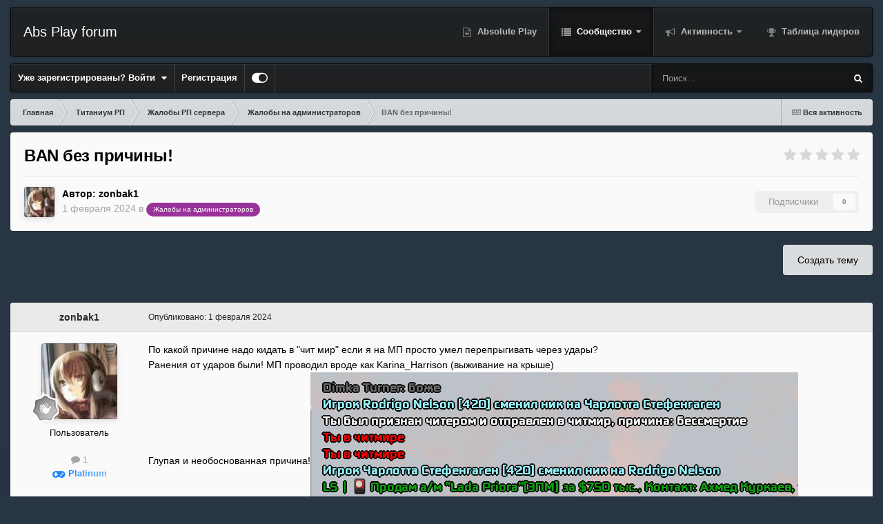

--- FILE ---
content_type: text/html;charset=UTF-8
request_url: https://forum.gta-samp.com/index.php?/topic/1126756-ban-%D0%B1%D0%B5%D0%B7-%D0%BF%D1%80%D0%B8%D1%87%D0%B8%D0%BD%D1%8B/
body_size: 17203
content:
<!DOCTYPE html>
<html id="focus" lang="ru-RU" dir="ltr" 
data-focus-guest
data-focus-group-id='2'
data-focus-theme-id='10'

data-focus-navigation='dropdown'




data-focus-picker='scroll'

data-focus-scheme='light'

data-focus-cookie='10'

data-focus-userlinks='border-right'
data-focus-post='margin'
data-focus-post-header='background border-v'
data-focus-post-controls='transparent buttons'
data-focus-blocks='contrast pages sectiontitle'
data-focus-navigation-align="right"
data-focus-ui="transparent-ficon new-badge guest-alert" data-globaltemplate='4.7.12'>
	<head>
		<meta charset="utf-8">
        
		<title>BAN без причины! - Жалобы на администраторов - Absolute Play</title>
		
		
		
		

	<meta name="viewport" content="width=device-width, initial-scale=1">



	<meta name="twitter:card" content="summary_large_image" />




	
		
			
				<meta property="og:title" content="BAN без причины!">
			
		
	

	
		
			
				<meta property="og:type" content="website">
			
		
	

	
		
			
				<meta property="og:url" content="https://forum.gta-samp.com/index.php?/topic/1126756-ban-%D0%B1%D0%B5%D0%B7-%D0%BF%D1%80%D0%B8%D1%87%D0%B8%D0%BD%D1%8B/">
			
		
	

	
		
			
				<meta name="description" content="По какой причине надо кидать в &quot;чит мир&quot; если я на МП просто умел перепрыгивать через удары? Ранения от ударов были! МП проводил вроде как Karina_Harrison (выживание на крыше) Глупая и необоснованная причина!">
			
		
	

	
		
			
				<meta property="og:description" content="По какой причине надо кидать в &quot;чит мир&quot; если я на МП просто умел перепрыгивать через удары? Ранения от ударов были! МП проводил вроде как Karina_Harrison (выживание на крыше) Глупая и необоснованная причина!">
			
		
	

	
		
			
				<meta property="og:updated_time" content="2024-02-01T17:07:37Z">
			
		
	

	
		
			
				<meta property="og:image" content="https://forum.gta-samp.com/uploads/monthly_2024_02/image.png.ad3492762b2b395f4910e92da33a35e7.png">
			
		
	

	
		
			
				<meta property="og:site_name" content="Absolute Play">
			
		
	

	
		
			
				<meta property="og:locale" content="ru_RU">
			
		
	


	
		<link rel="canonical" href="https://forum.gta-samp.com/index.php?/topic/1126756-ban-%D0%B1%D0%B5%D0%B7-%D0%BF%D1%80%D0%B8%D1%87%D0%B8%D0%BD%D1%8B/" />
	





<link rel="manifest" href="https://forum.gta-samp.com/index.php?/manifest.webmanifest/">
<meta name="msapplication-config" content="https://forum.gta-samp.com/index.php?/browserconfig.xml/">
<meta name="msapplication-starturl" content="/">
<meta name="application-name" content="Absolute Play">
<meta name="apple-mobile-web-app-title" content="Absolute Play">

	<meta name="theme-color" content="#1e1e1e">










<link rel="preload" href="//forum.gta-samp.com/applications/core/interface/font/fontawesome-webfont.woff2?v=4.7.0" as="font" crossorigin="anonymous">
		




	<link rel='stylesheet' href='https://forum.gta-samp.com/uploads/css_built_10/341e4a57816af3ba440d891ca87450ff_framework.css?v=a26080869e1759577619' media='all'>

	<link rel='stylesheet' href='https://forum.gta-samp.com/uploads/css_built_10/05e81b71abe4f22d6eb8d1a929494829_responsive.css?v=a26080869e1759577619' media='all'>

	<link rel='stylesheet' href='https://forum.gta-samp.com/uploads/css_built_10/20446cf2d164adcc029377cb04d43d17_flags.css?v=a26080869e1759577619' media='all'>

	<link rel='stylesheet' href='https://forum.gta-samp.com/uploads/css_built_10/90eb5adf50a8c640f633d47fd7eb1778_core.css?v=a26080869e1759577619' media='all'>

	<link rel='stylesheet' href='https://forum.gta-samp.com/uploads/css_built_10/5a0da001ccc2200dc5625c3f3934497d_core_responsive.css?v=a26080869e1759577619' media='all'>

	<link rel='stylesheet' href='https://forum.gta-samp.com/uploads/css_built_10/62e269ced0fdab7e30e026f1d30ae516_forums.css?v=a26080869e1759577619' media='all'>

	<link rel='stylesheet' href='https://forum.gta-samp.com/uploads/css_built_10/76e62c573090645fb99a15a363d8620e_forums_responsive.css?v=a26080869e1759577619' media='all'>

	<link rel='stylesheet' href='https://forum.gta-samp.com/uploads/css_built_10/ebdea0c6a7dab6d37900b9190d3ac77b_topics.css?v=a26080869e1759577619' media='all'>





<link rel='stylesheet' href='https://forum.gta-samp.com/uploads/css_built_10/258adbb6e4f3e83cd3b355f84e3fa002_custom.css?v=a26080869e1759577619' media='all'>




		
<script type='text/javascript'>
var focusHtml = document.getElementById('focus');
var cookieId = focusHtml.getAttribute('data-focus-cookie');

//	['setting-name', enabled-by-default, has-toggle]
var focusSettings = [
	
 
	['mobile-footer', 1, 1],
	['fluid', 0, 1],
	['larger-font-size', 0, 1],
	['sticky-author-panel', 0, 1],
	['sticky-sidebar', 0, 1],
	['flip-sidebar', 0, 1],
	
	
]; 
for(var i = 0; i < focusSettings.length; i++) {
	var settingName = focusSettings[i][0];
	var isDefault = focusSettings[i][1];
	var allowToggle = focusSettings[i][2];
	if(allowToggle){
		var choice = localStorage.getItem(settingName);
		if( (choice === '1') || (!choice && (isDefault)) ){
			focusHtml.classList.add('enable--' + settingName + '');
		}
	} else if(isDefault){
		focusHtml.classList.add('enable--' + settingName + '');
	}
}

	var loadRandomBackground = function(){
		var randomBackgrounds = [ 2,3,4,];
		var randomBackground = randomBackgrounds[Math.floor(Math.random()*randomBackgrounds.length)];
		focusHtml.setAttribute('data-focus-bg', randomBackground);
		focusHtml.setAttribute('data-focus-bg-random', '');
	}


	
		var backgroundChoice = localStorage.getItem('focusBackground-' + cookieId + '') || '3';
		if (backgroundChoice == 'random'){
			loadRandomBackground();
		} else {
			focusHtml.setAttribute('data-focus-bg', '' + backgroundChoice + '');
		}
	

</script>

<script>
	let backgroundImages = [
		'https://forum.sa-mp.ru/uploads/monthly_2021_02/Desert.jpg.edb09910097393bd598df9f5fe26a4f7.jpg',
		'https://forum.sa-mp.ru/uploads/monthly_2021_02/sunset.jpg.f46fde5af32c18b75164be9e62f0a605.jpg',
		'https://forum.sa-mp.ru/uploads/monthly_2021_02/City.jpg.085db4d26257d593cc237e8faa604c8f.jpg',
		 ,
		 ,
		 ,
		 ,
		 ,
		 ,
		 ,
	];

	function setBackgroundImageSrc(num){
		let selectedImage = backgroundImages[num - 1];
		if (selectedImage){
			document.querySelector('.background-fade-image img').setAttribute('src', selectedImage);
		}
	}
</script>

		

	
	<script type='text/javascript'>
		var ipsDebug = false;		
	
		var CKEDITOR_BASEPATH = '//forum.gta-samp.com/applications/core/interface/ckeditor/ckeditor/';
	
		var ipsSettings = {
			
			
			cookie_path: "/",
			
			cookie_prefix: "ips4_",
			
			
			cookie_ssl: true,
			
            essential_cookies: ["oauth_authorize","member_id","login_key","clearAutosave","lastSearch","device_key","IPSSessionFront","loggedIn","noCache","hasJS","cookie_consent","cookie_consent_optional","forumpass_*"],
			upload_imgURL: "",
			message_imgURL: "",
			notification_imgURL: "",
			baseURL: "//forum.gta-samp.com/",
			jsURL: "//forum.gta-samp.com/applications/core/interface/js/js.php",
			csrfKey: "1fafe8941e82380d7e11eed3a85ef903",
			antiCache: "a26080869e1759577619",
			jsAntiCache: "a26080869e1769282651",
			disableNotificationSounds: true,
			useCompiledFiles: true,
			links_external: true,
			memberID: 0,
			lazyLoadEnabled: false,
			blankImg: "//forum.gta-samp.com/applications/core/interface/js/spacer.png",
			googleAnalyticsEnabled: false,
			matomoEnabled: false,
			viewProfiles: true,
			mapProvider: 'none',
			mapApiKey: '',
			pushPublicKey: null,
			relativeDates: true
		};
		
		
		
		
			ipsSettings['maxImageDimensions'] = {
				width: 1000,
				height: 1000
			};
		
		
	</script>





<script type='text/javascript' src='https://forum.gta-samp.com/uploads/javascript_global/root_library.js?v=a26080869e1769282651' data-ips></script>


<script type='text/javascript' src='https://forum.gta-samp.com/uploads/javascript_global/root_js_lang_9.js?v=a26080869e1769282651' data-ips></script>


<script type='text/javascript' src='https://forum.gta-samp.com/uploads/javascript_global/root_framework.js?v=a26080869e1769282651' data-ips></script>


<script type='text/javascript' src='https://forum.gta-samp.com/uploads/javascript_core/global_global_core.js?v=a26080869e1769282651' data-ips></script>


<script type='text/javascript' src='https://forum.gta-samp.com/uploads/javascript_global/root_front.js?v=a26080869e1769282651' data-ips></script>


<script type='text/javascript' src='https://forum.gta-samp.com/uploads/javascript_core/front_front_core.js?v=a26080869e1769282651' data-ips></script>


<script type='text/javascript' src='https://forum.gta-samp.com/uploads/javascript_forums/front_front_topic.js?v=a26080869e1769282651' data-ips></script>


<script type='text/javascript' src='https://forum.gta-samp.com/uploads/javascript_global/root_map.js?v=a26080869e1769282651' data-ips></script>



	<script type='text/javascript'>
		
			ips.setSetting( 'date_format', jQuery.parseJSON('"dd.mm.yy"') );
		
			ips.setSetting( 'date_first_day', jQuery.parseJSON('0') );
		
			ips.setSetting( 'ipb_url_filter_option', jQuery.parseJSON('"none"') );
		
			ips.setSetting( 'url_filter_any_action', jQuery.parseJSON('"allow"') );
		
			ips.setSetting( 'bypass_profanity', jQuery.parseJSON('0') );
		
			ips.setSetting( 'emoji_style', jQuery.parseJSON('"twemoji"') );
		
			ips.setSetting( 'emoji_shortcodes', jQuery.parseJSON('true') );
		
			ips.setSetting( 'emoji_ascii', jQuery.parseJSON('true') );
		
			ips.setSetting( 'emoji_cache', jQuery.parseJSON('1684143496') );
		
			ips.setSetting( 'image_jpg_quality', jQuery.parseJSON('75') );
		
			ips.setSetting( 'cloud2', jQuery.parseJSON('false') );
		
			ips.setSetting( 'isAnonymous', jQuery.parseJSON('false') );
		
		
        
    </script>



<script type='application/ld+json'>
{
    "name": "BAN \u0431\u0435\u0437 \u043f\u0440\u0438\u0447\u0438\u043d\u044b!",
    "headline": "BAN \u0431\u0435\u0437 \u043f\u0440\u0438\u0447\u0438\u043d\u044b!",
    "text": "\u041f\u043e \u043a\u0430\u043a\u043e\u0439 \u043f\u0440\u0438\u0447\u0438\u043d\u0435 \u043d\u0430\u0434\u043e \u043a\u0438\u0434\u0430\u0442\u044c \u0432 \"\u0447\u0438\u0442 \u043c\u0438\u0440\" \u0435\u0441\u043b\u0438 \u044f \u043d\u0430 \u041c\u041f \u043f\u0440\u043e\u0441\u0442\u043e \u0443\u043c\u0435\u043b \u043f\u0435\u0440\u0435\u043f\u0440\u044b\u0433\u0438\u0432\u0430\u0442\u044c \u0447\u0435\u0440\u0435\u0437 \u0443\u0434\u0430\u0440\u044b? \n\t\u0420\u0430\u043d\u0435\u043d\u0438\u044f \u043e\u0442 \u0443\u0434\u0430\u0440\u043e\u0432 \u0431\u044b\u043b\u0438! \u041c\u041f \u043f\u0440\u043e\u0432\u043e\u0434\u0438\u043b \u0432\u0440\u043e\u0434\u0435 \u043a\u0430\u043a Karina_Harrison (\u0432\u044b\u0436\u0438\u0432\u0430\u043d\u0438\u0435 \u043d\u0430 \u043a\u0440\u044b\u0448\u0435) \n\t\u0413\u043b\u0443\u043f\u0430\u044f \u0438 \u043d\u0435\u043e\u0431\u043e\u0441\u043d\u043e\u0432\u0430\u043d\u043d\u0430\u044f \u043f\u0440\u0438\u0447\u0438\u043d\u0430!\n \n",
    "dateCreated": "2024-02-01T16:17:41+0000",
    "datePublished": "2024-02-01T16:17:41+0000",
    "dateModified": "2024-02-01T17:07:37+0000",
    "image": "https://forum.gta-samp.com/uploads/monthly_2018_03/WkR77LAO07s.thumb.jpg.1e56c68b5fcf55512c96057b42ee3744.jpg",
    "author": {
        "@type": "Person",
        "name": "zonbak1",
        "image": "https://forum.gta-samp.com/uploads/monthly_2018_03/WkR77LAO07s.thumb.jpg.1e56c68b5fcf55512c96057b42ee3744.jpg",
        "url": "https://forum.gta-samp.com/index.php?/profile/172823-zonbak1/"
    },
    "interactionStatistic": [
        {
            "@type": "InteractionCounter",
            "interactionType": "http://schema.org/ViewAction",
            "userInteractionCount": 230
        },
        {
            "@type": "InteractionCounter",
            "interactionType": "http://schema.org/CommentAction",
            "userInteractionCount": 2
        },
        {
            "@type": "InteractionCounter",
            "interactionType": "http://schema.org/FollowAction",
            "userInteractionCount": 0
        }
    ],
    "@context": "http://schema.org",
    "@type": "DiscussionForumPosting",
    "@id": "https://forum.gta-samp.com/index.php?/topic/1126756-ban-%D0%B1%D0%B5%D0%B7-%D0%BF%D1%80%D0%B8%D1%87%D0%B8%D0%BD%D1%8B/",
    "isPartOf": {
        "@id": "https://forum.gta-samp.com/#website"
    },
    "publisher": {
        "@id": "https://forum.gta-samp.com/#organization",
        "member": {
            "@type": "Person",
            "name": "zonbak1",
            "image": "https://forum.gta-samp.com/uploads/monthly_2018_03/WkR77LAO07s.thumb.jpg.1e56c68b5fcf55512c96057b42ee3744.jpg",
            "url": "https://forum.gta-samp.com/index.php?/profile/172823-zonbak1/"
        }
    },
    "url": "https://forum.gta-samp.com/index.php?/topic/1126756-ban-%D0%B1%D0%B5%D0%B7-%D0%BF%D1%80%D0%B8%D1%87%D0%B8%D0%BD%D1%8B/",
    "discussionUrl": "https://forum.gta-samp.com/index.php?/topic/1126756-ban-%D0%B1%D0%B5%D0%B7-%D0%BF%D1%80%D0%B8%D1%87%D0%B8%D0%BD%D1%8B/",
    "mainEntityOfPage": {
        "@type": "WebPage",
        "@id": "https://forum.gta-samp.com/index.php?/topic/1126756-ban-%D0%B1%D0%B5%D0%B7-%D0%BF%D1%80%D0%B8%D1%87%D0%B8%D0%BD%D1%8B/"
    },
    "pageStart": 1,
    "pageEnd": 1,
    "comment": [
        {
            "@type": "Comment",
            "@id": "https://forum.gta-samp.com/index.php?/topic/1126756-ban-%D0%B1%D0%B5%D0%B7-%D0%BF%D1%80%D0%B8%D1%87%D0%B8%D0%BD%D1%8B/#comment-8954265",
            "url": "https://forum.gta-samp.com/index.php?/topic/1126756-ban-%D0%B1%D0%B5%D0%B7-%D0%BF%D1%80%D0%B8%D1%87%D0%B8%D0%BD%D1%8B/#comment-8954265",
            "author": {
                "@type": "Person",
                "name": "phuneral eph",
                "image": "https://forum.gta-samp.com/uploads/monthly_2025_11/png.thumb.png.804e6e98faa42cd6ecd79e2c655bd093.png",
                "url": "https://forum.gta-samp.com/index.php?/profile/303642-phuneral-eph/"
            },
            "dateCreated": "2024-02-01T16:23:09+0000",
            "text": "https://forum.sa-mp.ru/index.php?/forum/20-\u0436\u0430\u043b\u043e\u0431\u044b-\u043d\u0430-\u0430\u0434\u043c\u0438\u043d\u0438\u0441\u0442\u0440\u0430\u0446\u0438\u044e-\u0438-\u0430\u043d\u0442\u0438\u0447\u0438\u0442/ \n\t\u0432\u0430\u043c \u0441\u044e\u0434\u0430.\n \n",
            "upvoteCount": 0
        }
    ]
}	
</script>

<script type='application/ld+json'>
{
    "@context": "http://www.schema.org",
    "publisher": "https://forum.gta-samp.com/#organization",
    "@type": "WebSite",
    "@id": "https://forum.gta-samp.com/#website",
    "mainEntityOfPage": "https://forum.gta-samp.com/",
    "name": "Absolute Play",
    "url": "https://forum.gta-samp.com/",
    "potentialAction": {
        "type": "SearchAction",
        "query-input": "required name=query",
        "target": "https://forum.gta-samp.com/index.php?/search/\u0026q={query}"
    },
    "inLanguage": [
        {
            "@type": "Language",
            "name": "\u0420\u0443\u0441\u0441\u043a\u0438\u0439 (RU)",
            "alternateName": "ru-RU"
        }
    ]
}	
</script>

<script type='application/ld+json'>
{
    "@context": "http://www.schema.org",
    "@type": "Organization",
    "@id": "https://forum.gta-samp.com/#organization",
    "mainEntityOfPage": "https://forum.gta-samp.com/",
    "name": "Absolute Play",
    "url": "https://forum.gta-samp.com/"
}	
</script>

<script type='application/ld+json'>
{
    "@context": "http://schema.org",
    "@type": "BreadcrumbList",
    "itemListElement": [
        {
            "@type": "ListItem",
            "position": 1,
            "item": {
                "name": "Титаниум РП",
                "@id": "https://forum.gta-samp.com/index.php?/forum/64-%D1%82%D0%B8%D1%82%D0%B0%D0%BD%D0%B8%D1%83%D0%BC-%D1%80%D0%BF/"
            }
        },
        {
            "@type": "ListItem",
            "position": 2,
            "item": {
                "name": "Жалобы РП сервера ",
                "@id": "https://forum.gta-samp.com/index.php?/forum/85-%D0%B6%D0%B0%D0%BB%D0%BE%D0%B1%D1%8B-%D1%80%D0%BF-%D1%81%D0%B5%D1%80%D0%B2%D0%B5%D1%80%D0%B0/"
            }
        },
        {
            "@type": "ListItem",
            "position": 3,
            "item": {
                "name": "Жалобы на администраторов",
                "@id": "https://forum.gta-samp.com/index.php?/forum/89-%D0%B6%D0%B0%D0%BB%D0%BE%D0%B1%D1%8B-%D0%BD%D0%B0-%D0%B0%D0%B4%D0%BC%D0%B8%D0%BD%D0%B8%D1%81%D1%82%D1%80%D0%B0%D1%82%D0%BE%D1%80%D0%BE%D0%B2/"
            }
        },
        {
            "@type": "ListItem",
            "position": 4,
            "item": {
                "name": "BAN \u0431\u0435\u0437 \u043f\u0440\u0438\u0447\u0438\u043d\u044b!"
            }
        }
    ]
}	
</script>

<script type='application/ld+json'>
{
    "@context": "http://schema.org",
    "@type": "ContactPage",
    "url": "https://forum.gta-samp.com/index.php?/contact/"
}	
</script>



<script type='text/javascript'>
    (() => {
        let gqlKeys = [];
        for (let [k, v] of Object.entries(gqlKeys)) {
            ips.setGraphQlData(k, v);
        }
    })();
</script>
		

<script>$(document).ready(function(){
	
	var html = $('#focus');

	if (matchMedia) {
		var focus_pageWidth = window.matchMedia( "(min-width: 980px)" );
		focus_pageWidth.addListener(WidthChange);
		WidthChange(focus_pageWidth);
	}
	function WidthChange(focus_pageWidth) {
		if (focus_pageWidth.matches) {
			$("#elSearchWrapper").prependTo(".focus-search");
		} else {
			$("#elSearchWrapper").prependTo(".focus-mobile-search");
		}
	}

	

	// Customizer
	var customizerTooltip = getComputedStyle(document.documentElement).getPropertyValue('--lang__Customizer').slice(1, -1);
	$('[data-focus-editor] [data-ipsTooltip]').prop('title', customizerTooltip);
	$("[data-focus-editor]").hover(function() {
		html.addClass('focus-picker--loaded');
	});
	// Open and close with data-focus-editor
	$("[data-focus-editor]").on('click', function(event){
		html.toggleClass('focus-editor-open').addClass('focus-picker--loaded');
		event.preventDefault();
	});
	// ..and close by pressing ESC
	$(document).keyup(function(e) {
		if (e.keyCode === 27){
			html.removeClass('focus-editor-open');
		}
	});

	
		// Background Picker
		var selectedPicker = $('.focus-picker__item[data-focus-bg="' + backgroundChoice + '"]');
		selectedPicker.addClass('focus-picker__item--active');

		$(".focus-picker__item").on('click', function(){
			var backgroundClass = $(this).attr("data-focus-bg");
			$('.focus-picker__item').removeClass('focus-picker__item--active');
			$(this).addClass('focus-picker__item--active');
			if (backgroundClass == 'random'){
				html.attr('data-focus-bg-random', '');
			} else {
				html.attr('data-focus-bg', '' + backgroundClass + '');
				html.removeAttr('data-focus-bg-random');
			}
			localStorage.setItem('focusBackground-' + cookieId + '', '' + backgroundClass + '');
		});
	

	// Loop through settings and create the Customizer panels
	for(var i = 0; i < focusSettings.length; i++) {
		if(focusSettings[i][2]){
			var settingName = focusSettings[i][0];
			var settingDefault = focusSettings[i][1];
			var settingChoice = localStorage.getItem(settingName);
			if(settingChoice === '1' || (!(settingChoice) && settingDefault)){
				var status = 1;
			} else {
				var status = 0;
			}
			$("#focusEditorPanels").append("<div class='focus-editor-panel' data-setting='" + settingName + "' data-default='" + settingDefault + "' data-status='" + status + "'><div class='focus-editor-toggle'><i class='focus-toggle'><i></i></i></div><div class='focus-editor-text'></div></div>");
		}
	}

	// Change the class and localstorage when the toggle is clicked
	$('.focus-editor-panel[data-setting]').on('click', function(){
		var settingName = $(this).attr('data-setting');
		var settingStatus = $(this).attr('data-status');
		if(settingStatus === '1'){
			html.removeClass('enable--' + settingName);
			localStorage.setItem(settingName, '0');
			$(this).attr('data-status', '0');
		} else {
			html.addClass('enable--' + settingName);
			localStorage.setItem(settingName, '1');
			$(this).attr('data-status', '1');
		}
	});

	// Dark/light mode button
	var toggleThemeTooltip = getComputedStyle(document.documentElement).getPropertyValue('--lang--light-dark-mode').slice(1, -1);
	$('[data-focus-toggle-theme] [data-ipsTooltip]').prop('title', toggleThemeTooltip);
	$('[data-focus-toggle-theme]').on('click', function(e){
		var focusThemeId = html.attr('data-focus-alt-theme');
		if(focusThemeId){
			e.preventDefault();
			$("#focusAltThemeSubmit").val(focusThemeId);
			$("#focusAltThemeSubmit").click();
		}
	});

	 
		// Make hover navigation work with touch devices
		;(function(e,t,n,r){e.fn.doubleTapToGo=function(r){if(!("ontouchstart"in t)&&!navigator.msMaxTouchPoints&&!navigator.userAgent.toLowerCase().match(/windows phone os 7/i))return false;this.each(function(){var t=false;e(this).on("click",function(n){var r=e(this);if(r[0]!=t[0]){n.preventDefault();t=r}});e(n).on("click touchstart MSPointerDown",function(n){var r=true,i=e(n.target).parents();for(var s=0;s<i.length;s++)if(i[s]==t[0])r=false;if(r)t=false})});return this}})(jQuery,window,document); $('.ipsNavBar_primary > ul > li:has(ul)').doubleTapToGo();
	

	

	

	

	

	

	// Toggle class
	$('[data-class]').on( "click", function(event) { event.preventDefault(); var classContent = $(this).attr('data-class'); var classModifiers = classContent.split(' '); var className = classModifiers[0]; var modifyClass = classModifiers[1]; if (classModifiers[2]){ var targetElement = classModifiers[2]; } else { var targetElement = 'html'; } if (modifyClass === 'add'){ $(targetElement).addClass(className); } else if (modifyClass === 'remove'){ $(targetElement).removeClass(className); } else { $(targetElement).toggleClass(className); } });

});

// More dropdown menu
 
function focusNavigation() { var navwidth = 0; var morewidth = $('.ipsNavBar_primary .focus-nav__more').outerWidth(true); $('.ipsNavBar_primary > ul > li:not(.focus-nav__more)').each(function() { navwidth += $(this).outerWidth( true ) + 2; }); var availablespace = $('.ipsNavBar_primary').outerWidth(true) - morewidth; if (availablespace > 0 && navwidth > availablespace) { var lastItem = $('.ipsNavBar_primary > ul > li:not(.focus-nav__more)').last(); lastItem.attr('data-width', lastItem.outerWidth(true)); lastItem.prependTo($('.ipsNavBar_primary .focus-nav__more > ul')); focusNavigation(); } else { var firstMoreElement = $('.ipsNavBar_primary li.focus-nav__more li').first(); if (navwidth + firstMoreElement.data('width') < availablespace) { firstMoreElement.insertBefore($('.ipsNavBar_primary .focus-nav__more')); } } if ($('.focus-nav__more li').length > 0) { $('.focus-nav__more').removeClass('focus-nav__more--hidden'); } else { $('.focus-nav__more').addClass('focus-nav__more--hidden'); } }
$(window).on('load',function(){ $(".ipsNavBar_primary").removeClass("ipsNavBar_primary--loading"); focusNavigation(); });
$(window).on('resize',function(){ focusNavigation(); });
$(document).ready(function(){
	$('[data-setting="fluid"]').on('click', function(){
		setTimeout(function(){
			focusNavigation();
		}, 10);
	});
});

</script>


	<script>$(document).ready(function(){
		$(".focus-picker__item").on('click', function(){ var backgroundClass = $(this).attr("data-focus-bg"); setBackgroundImageSrc(backgroundClass); });
	});</script>

		

		
 
	</head>
	<body class='ipsApp ipsApp_front ipsJS_none ipsClearfix' data-controller='core.front.core.app' data-message="" data-pageApp='forums' data-pageLocation='front' data-pageModule='forums' data-pageController='topic' data-pageID='1126756'  >
		
        

        

		<a href='#ipsLayout_mainArea' class='ipsHide' title='Перейти к основной публикации' accesskey='m'>Перейти к публикации</a>
			<div class="background-fade">
				<div class="background-fade-image">
					<img src="[data-uri]" alt='' aria-hidden='true' />
				</div>
			</div>
 			<script>let selectedBackgroundImage = focusHtml.getAttribute('data-focus-bg'); setBackgroundImageSrc(selectedBackgroundImage);</script>
			<div class='ipsLayout_container'>
				
<ul id='elMobileNav' class='ipsResponsive_hideDesktop' data-controller='core.front.core.mobileNav'>
	
		
			
			
				
				
			
				
				
			
				
					<li id='elMobileBreadcrumb'>
						<a href='https://forum.gta-samp.com/index.php?/forum/89-%D0%B6%D0%B0%D0%BB%D0%BE%D0%B1%D1%8B-%D0%BD%D0%B0-%D0%B0%D0%B4%D0%BC%D0%B8%D0%BD%D0%B8%D1%81%D1%82%D1%80%D0%B0%D1%82%D0%BE%D1%80%D0%BE%D0%B2/'>
							<span>Жалобы на администраторов</span>
						</a>
					</li>
				
				
			
				
				
			
		
	
  
	<li class='elMobileNav__home'>
		<a href='https://forum.gta-samp.com/'><i class="fa fa-home" aria-hidden="true"></i></a>
	</li>
	
	
	<li >
		<a data-action="defaultStream" href='https://forum.gta-samp.com/index.php?/discover/'><i class="fa fa-newspaper-o" aria-hidden="true"></i></a>
	</li>

	

	
		<li class='ipsJS_show'>
			<a href='https://forum.gta-samp.com/index.php?/search/' data-class='display--focus-mobile-search'><i class='fa fa-search'></i></a>
		</li>
	

	
<li data-focus-editor>
	<a href='#'>
		<i class='fa fa-toggle-on'></i>
	</a>
</li>
<li data-focus-toggle-theme>
	<a href='#'>
		<i class='fa'></i>
	</a>
</li>
  	
	<li data-ipsDrawer data-ipsDrawer-drawerElem='#elMobileDrawer'>
		<a href='#'>
			
			
				
			
			
			
			<i class='fa fa-navicon'></i>
		</a>
	</li>
</ul>
				
<div class='focus-mobile-search'>
	<div class='focus-mobile-search__close' data-class='display--focus-mobile-search'><i class="fa fa-times" aria-hidden="true"></i></div>
</div>
				<div id='ipsLayout_header'>
					<header class='focus-header'>
						<div class='ipsLayout_container'>
							<div class='focus-header-align'>
								
<a class='focus-logo' href='https://forum.gta-samp.com/' accesskey='1'>
	
		<span class='focus-logo__text'>
			<span class='focus-logo__name'>Abs Play forum</span>
			
		</span>
	
</a>
								<div class='focus-nav'>

	<nav  class=' ipsResponsive_showDesktop'>
		<div class='ipsNavBar_primary ipsNavBar_primary--loading ipsLayout_container '>
			<ul data-role="primaryNavBar" class='ipsClearfix'>
				


	
		
		
		<li  id='elNavSecondary_12' data-role="navBarItem" data-navApp="core" data-navExt="CustomItem">
			
			
				<a href="http://gta-samp.com" target='_blank' rel="noopener" data-navItem-id="12"  >
					Absolute Play
				</a>
			
			
		</li>
	
	

	
		
		
			
		
		<li class='ipsNavBar_active' data-active id='elNavSecondary_1' data-role="navBarItem" data-navApp="core" data-navExt="CustomItem">
			
			
				<a href="https://forum.gta-samp.com"  data-navItem-id="1" data-navDefault class='nav-arrow'>
					Сообщество<i class='fa fa-caret-down'></i>
				</a>
			
			
				<ul class='ipsNavBar_secondary ' data-role='secondaryNavBar'>
					


	
		
		
			
		
		<li class='ipsNavBar_active' data-active id='elNavSecondary_8' data-role="navBarItem" data-navApp="forums" data-navExt="Forums">
			
			
				<a href="https://forum.gta-samp.com/index.php"  data-navItem-id="8" data-navDefault >
					Форум
				</a>
			
			
		</li>
	
	

	
	

	
		
		
		<li  id='elNavSecondary_10' data-role="navBarItem" data-navApp="core" data-navExt="StaffDirectory">
			
			
				<a href="https://forum.gta-samp.com/index.php?/staff/"  data-navItem-id="10"  >
					Наша команда
				</a>
			
			
		</li>
	
	

	
		
		
		<li  id='elNavSecondary_11' data-role="navBarItem" data-navApp="core" data-navExt="OnlineUsers">
			
			
				<a href="https://forum.gta-samp.com/index.php?/online/"  data-navItem-id="11"  >
					Пользователи онлайн
				</a>
			
			
		</li>
	
	

					<li class='ipsHide' id='elNavigationMore_1' data-role='navMore'>
						<a href='#' data-ipsMenu data-ipsMenu-appendTo='#elNavigationMore_1' id='elNavigationMore_1_dropdown'>Больше <i class='fa fa-caret-down'></i></a>
						<ul class='ipsHide ipsMenu ipsMenu_auto' id='elNavigationMore_1_dropdown_menu' data-role='moreDropdown'></ul>
					</li>
				</ul>
			
		</li>
	
	

	
		
		
		<li  id='elNavSecondary_2' data-role="navBarItem" data-navApp="core" data-navExt="CustomItem">
			
			
				<a href="https://forum.gta-samp.com/index.php?/discover/"  data-navItem-id="2"  class='nav-arrow'>
					Активность<i class='fa fa-caret-down'></i>
				</a>
			
			
				<ul class='ipsNavBar_secondary ipsHide' data-role='secondaryNavBar'>
					


	
		
		
		<li  id='elNavSecondary_3' data-role="navBarItem" data-navApp="core" data-navExt="AllActivity">
			
			
				<a href="https://forum.gta-samp.com/index.php?/discover/"  data-navItem-id="3"  >
					Вся активность
				</a>
			
			
		</li>
	
	

	
		
		
		<li  id='elNavSecondary_4' data-role="navBarItem" data-navApp="core" data-navExt="YourActivityStreams">
			
			
				<a href="#"  data-navItem-id="4"  >
					Мои ленты
				</a>
			
			
		</li>
	
	

	
		
		
		<li  id='elNavSecondary_5' data-role="navBarItem" data-navApp="core" data-navExt="YourActivityStreamsItem">
			
			
				<a href="https://forum.gta-samp.com/index.php?/discover/unread/"  data-navItem-id="5"  >
					Непрочитанное
				</a>
			
			
		</li>
	
	

	
		
		
		<li  id='elNavSecondary_6' data-role="navBarItem" data-navApp="core" data-navExt="YourActivityStreamsItem">
			
			
				<a href="https://forum.gta-samp.com/index.php?/discover/content-started/"  data-navItem-id="6"  >
					Мои публикации
				</a>
			
			
		</li>
	
	

	
		
		
		<li  id='elNavSecondary_7' data-role="navBarItem" data-navApp="core" data-navExt="Search">
			
			
				<a href="https://forum.gta-samp.com/index.php?/search/"  data-navItem-id="7"  >
					Поиск
				</a>
			
			
		</li>
	
	

					<li class='ipsHide' id='elNavigationMore_2' data-role='navMore'>
						<a href='#' data-ipsMenu data-ipsMenu-appendTo='#elNavigationMore_2' id='elNavigationMore_2_dropdown'>Больше <i class='fa fa-caret-down'></i></a>
						<ul class='ipsHide ipsMenu ipsMenu_auto' id='elNavigationMore_2_dropdown_menu' data-role='moreDropdown'></ul>
					</li>
				</ul>
			
		</li>
	
	

	
		
		
		<li  id='elNavSecondary_13' data-role="navBarItem" data-navApp="core" data-navExt="Leaderboard">
			
			
				<a href="https://forum.gta-samp.com/index.php?/leaderboard/"  data-navItem-id="13"  >
					Таблица лидеров
				</a>
			
			
		</li>
	
	

	
	

	
	

				
				<li class="focus-nav__more focus-nav__more--hidden">
					<a href="#"> Больше <span class='ipsNavBar_active__identifier'></span></a>
					<ul class='ipsNavBar_secondary'></ul>
				</li>
				
			</ul>
			

	<div id="elSearchWrapper">
		<div id='elSearch' data-controller="core.front.core.quickSearch">
			<form accept-charset='utf-8' action='//forum.gta-samp.com/index.php?/search/&amp;do=quicksearch' method='post'>
                <input type='search' id='elSearchField' placeholder='Поиск...' name='q' autocomplete='off' aria-label='Поиск'>
                <details class='cSearchFilter'>
                    <summary class='cSearchFilter__text'></summary>
                    <ul class='cSearchFilter__menu'>
                        
                        <li><label><input type="radio" name="type" value="all" ><span class='cSearchFilter__menuText'>Везде</span></label></li>
                        
                            
                                <li><label><input type="radio" name="type" value='contextual_{&quot;type&quot;:&quot;forums_topic&quot;,&quot;nodes&quot;:89}' checked><span class='cSearchFilter__menuText'>В этом разделе</span></label></li>
                            
                                <li><label><input type="radio" name="type" value='contextual_{&quot;type&quot;:&quot;forums_topic&quot;,&quot;item&quot;:1126756}' checked><span class='cSearchFilter__menuText'>В этой теме</span></label></li>
                            
                        
                        
                            <li><label><input type="radio" name="type" value="core_statuses_status"><span class='cSearchFilter__menuText'>Статусы</span></label></li>
                        
                            <li><label><input type="radio" name="type" value="forums_topic"><span class='cSearchFilter__menuText'>Темы</span></label></li>
                        
                            <li><label><input type="radio" name="type" value="core_members"><span class='cSearchFilter__menuText'>Пользователи</span></label></li>
                        
                    </ul>
                </details>
				<button class='cSearchSubmit' type="submit" aria-label='Поиск'><i class="fa fa-search"></i></button>
			</form>
		</div>
	</div>

		</div>
	</nav>
</div>
							</div>
						</div>
					</header>
					<div class='ipsLayout_container ipsResponsive_showDesktop'>
						<div class='focus-nav-bar'>
							<div class='ipsLayout_container ipsFlex ipsFlex-jc:between ipsFlex-ai:center'>
								
									<div class='focus-user'>

	<ul id='elUserNav' class='ipsList_inline cSignedOut ipsResponsive_showDesktop'>
		
		
		
		
			
				<li id='elSignInLink'>
					<a href='https://forum.gta-samp.com/index.php?/login/' data-ipsMenu-closeOnClick="false" data-ipsMenu id='elUserSignIn'>
						Уже зарегистрированы? Войти &nbsp;<i class='fa fa-caret-down'></i>
					</a>
					
<div id='elUserSignIn_menu' class='ipsMenu ipsMenu_auto ipsHide'>
	<form accept-charset='utf-8' method='post' action='https://forum.gta-samp.com/index.php?/login/'>
		<input type="hidden" name="csrfKey" value="1fafe8941e82380d7e11eed3a85ef903">
		<input type="hidden" name="ref" value="aHR0cHM6Ly9mb3J1bS5ndGEtc2FtcC5jb20vaW5kZXgucGhwPy90b3BpYy8xMTI2NzU2LWJhbi0lRDAlQjElRDAlQjUlRDAlQjctJUQwJUJGJUQxJTgwJUQwJUI4JUQxJTg3JUQwJUI4JUQwJUJEJUQxJThCLw==">
		<div data-role="loginForm">
			
			
			
				
<div class="ipsPad ipsForm ipsForm_vertical">
	<h4 class="ipsType_sectionHead">Войти</h4>
	<br><br>
	<ul class='ipsList_reset'>
		<li class="ipsFieldRow ipsFieldRow_noLabel ipsFieldRow_fullWidth">
			
			
				<input type="text" placeholder="Имя пользователя" name="auth" autocomplete="username">
			
		</li>
		<li class="ipsFieldRow ipsFieldRow_noLabel ipsFieldRow_fullWidth">
			<input type="password" placeholder="Пароль" name="password" autocomplete="current-password">
		</li>
		<li class="ipsFieldRow ipsFieldRow_checkbox ipsClearfix">
			<span class="ipsCustomInput">
				<input type="checkbox" name="remember_me" id="remember_me_checkbox" value="1" checked aria-checked="true">
				<span></span>
			</span>
			<div class="ipsFieldRow_content">
				<label class="ipsFieldRow_label" for="remember_me_checkbox">Запомнить меня</label>
				<span class="ipsFieldRow_desc">Не рекомендуется на общедоступных компьютерах</span>
			</div>
		</li>
		<li class="ipsFieldRow ipsFieldRow_fullWidth">
			<button type="submit" name="_processLogin" value="usernamepassword" class="ipsButton ipsButton_primary ipsButton_small" id="elSignIn_submit">Войти</button>
			
				<p class="ipsType_right ipsType_small">
					
						<a href='https://forum.gta-samp.com/index.php?/lostpassword/' data-ipsDialog data-ipsDialog-title='Забыли пароль?'>
					
					Забыли пароль?</a>
				</p>
			
		</li>
	</ul>
</div>
			
		</div>
	</form>
</div>
				</li>
			
		
		
			<li>
				
					<a href='https://forum.gta-samp.com/index.php?/register/' data-ipsDialog data-ipsDialog-size='narrow' data-ipsDialog-title='Регистрация' id='elRegisterButton'>Регистрация</a>
				
			</li>
		
		
<li class='elUserNav_sep'></li>
<li class='cUserNav_icon ipsJS_show' data-focus-editor>
	<a href='#' data-ipsTooltip>
		<i class='fa fa-toggle-on'></i>
	</a>
</li>
<li class='cUserNav_icon ipsJS_show' data-focus-toggle-theme>
	<a href='#' data-ipsTooltip>
		<i class='fa'></i>
	</a>
</li>

 
	</ul>
</div>
								
								
									<div class='focus-search'></div>
								
							</div>
						</div>
					</div>
				</div>
		<main id='ipsLayout_body' class='ipsLayout_container'>
			<div class='focus-content'>
				<div class='focus-content-padding'>
					<div id='ipsLayout_contentArea'>
						<div class='focus-precontent'>
							<div class='focus-breadcrumb'>
								
<nav class='ipsBreadcrumb ipsBreadcrumb_top ipsFaded_withHover'>
	

	<ul class='ipsList_inline ipsPos_right'>
		
		<li >
			<a data-action="defaultStream" class='ipsType_light '  href='https://forum.gta-samp.com/index.php?/discover/'><i class="fa fa-newspaper-o" aria-hidden="true"></i> <span>Вся активность</span></a>
		</li>
		
	</ul>

	<ul data-role="breadcrumbList">
		<li>
			<a title="Главная" href='https://forum.gta-samp.com/'>
				<span>Главная <i class='fa fa-angle-right'></i></span>
			</a>
		</li>
		
		
			<li>
				
					<a href='https://forum.gta-samp.com/index.php?/forum/64-%D1%82%D0%B8%D1%82%D0%B0%D0%BD%D0%B8%D1%83%D0%BC-%D1%80%D0%BF/'>
						<span>Титаниум РП <i class='fa fa-angle-right' aria-hidden="true"></i></span>
					</a>
				
			</li>
		
			<li>
				
					<a href='https://forum.gta-samp.com/index.php?/forum/85-%D0%B6%D0%B0%D0%BB%D0%BE%D0%B1%D1%8B-%D1%80%D0%BF-%D1%81%D0%B5%D1%80%D0%B2%D0%B5%D1%80%D0%B0/'>
						<span>Жалобы РП сервера  <i class='fa fa-angle-right' aria-hidden="true"></i></span>
					</a>
				
			</li>
		
			<li>
				
					<a href='https://forum.gta-samp.com/index.php?/forum/89-%D0%B6%D0%B0%D0%BB%D0%BE%D0%B1%D1%8B-%D0%BD%D0%B0-%D0%B0%D0%B4%D0%BC%D0%B8%D0%BD%D0%B8%D1%81%D1%82%D1%80%D0%B0%D1%82%D0%BE%D1%80%D0%BE%D0%B2/'>
						<span>Жалобы на администраторов <i class='fa fa-angle-right' aria-hidden="true"></i></span>
					</a>
				
			</li>
		
			<li>
				
					BAN без причины!
				
			</li>
		
	</ul>
</nav>
								

							</div>
						</div>
						





						<div id='ipsLayout_contentWrapper'>
							
							<div id='ipsLayout_mainArea'>
								
								
								
								
								

	




								



<div class='ipsPageHeader ipsResponsive_pull ipsBox ipsPadding sm:ipsPadding:half ipsMargin_bottom'>
		
	
	<div class='ipsFlex ipsFlex-ai:center ipsFlex-fw:wrap ipsGap:4'>
		<div class='ipsFlex-flex:11'>
			<h1 class='ipsType_pageTitle ipsContained_container'>
				

				
				
					<span class='ipsType_break ipsContained'>
						<span>BAN без причины!</span>
					</span>
				
			</h1>
			
			
		</div>
		
			<div class='ipsFlex-flex:00 ipsType_light'>
				
				
<div  class='ipsClearfix ipsRating  ipsRating_veryLarge'>
	
	<ul class='ipsRating_collective'>
		
			
				<li class='ipsRating_off'>
					<i class='fa fa-star'></i>
				</li>
			
		
			
				<li class='ipsRating_off'>
					<i class='fa fa-star'></i>
				</li>
			
		
			
				<li class='ipsRating_off'>
					<i class='fa fa-star'></i>
				</li>
			
		
			
				<li class='ipsRating_off'>
					<i class='fa fa-star'></i>
				</li>
			
		
			
				<li class='ipsRating_off'>
					<i class='fa fa-star'></i>
				</li>
			
		
	</ul>
</div>
			</div>
		
	</div>
	<hr class='ipsHr'>
	<div class='ipsPageHeader__meta ipsFlex ipsFlex-jc:between ipsFlex-ai:center ipsFlex-fw:wrap ipsGap:3'>
		<div class='ipsFlex-flex:11'>
			<div class='ipsPhotoPanel ipsPhotoPanel_mini ipsPhotoPanel_notPhone ipsClearfix'>
				


	<a href="https://forum.gta-samp.com/index.php?/profile/172823-zonbak1/" rel="nofollow" data-ipsHover data-ipsHover-width="370" data-ipsHover-target="https://forum.gta-samp.com/index.php?/profile/172823-zonbak1/&amp;do=hovercard" class="ipsUserPhoto ipsUserPhoto_mini" title="Перейти в профиль zonbak1">
		<img src='https://forum.gta-samp.com/uploads/monthly_2018_03/WkR77LAO07s.thumb.jpg.1e56c68b5fcf55512c96057b42ee3744.jpg' alt='zonbak1' loading="lazy">
	</a>

				<div>
					<p class='ipsType_reset ipsType_blendLinks'>
						<span class='ipsType_normal'>
						
							<strong>Автор: 


<a href='https://forum.gta-samp.com/index.php?/profile/172823-zonbak1/' rel="nofollow" data-ipsHover data-ipsHover-width='370' data-ipsHover-target='https://forum.gta-samp.com/index.php?/profile/172823-zonbak1/&amp;do=hovercard&amp;referrer=https%253A%252F%252Fforum.gta-samp.com%252Findex.php%253F%252Ftopic%252F1126756-ban-%2525D0%2525B1%2525D0%2525B5%2525D0%2525B7-%2525D0%2525BF%2525D1%252580%2525D0%2525B8%2525D1%252587%2525D0%2525B8%2525D0%2525BD%2525D1%25258B%252F' title="Перейти в профиль zonbak1" class="ipsType_break">zonbak1</a></strong><br />
							<span class='ipsType_light'><time datetime='2024-02-01T16:17:41Z' title='01.02.2024 16:17' data-short='1 г'>1 февраля 2024</time> в <a href="https://forum.gta-samp.com/index.php?/forum/89-%D0%B6%D0%B0%D0%BB%D0%BE%D0%B1%D1%8B-%D0%BD%D0%B0-%D0%B0%D0%B4%D0%BC%D0%B8%D0%BD%D0%B8%D1%81%D1%82%D1%80%D0%B0%D1%82%D0%BE%D1%80%D0%BE%D0%B2/">

<span class="ipsBadge ipsBadge_pill" 


style="background-color: #993399; color: #ffffff;" data-feature="#993399"
>Жалобы на администраторов</span>
</a></span>
						
						</span>
					</p>
				</div>
			</div>
		</div>
		
			<div class='ipsFlex-flex:01 ipsResponsive_hidePhone'>
				<div class='ipsShareLinks'>
					
						


					
					
                    

					



					

<div data-followApp='forums' data-followArea='topic' data-followID='1126756' data-controller='core.front.core.followButton'>
	

	<a href='https://forum.gta-samp.com/index.php?/login/' rel="nofollow" class="ipsFollow ipsPos_middle ipsButton ipsButton_light ipsButton_verySmall ipsButton_disabled" data-role="followButton" data-ipsTooltip title='Войдите, чтобы подписаться'>
		<span>Подписчики</span>
		<span class='ipsCommentCount'>0</span>
	</a>

</div>
				</div>
			</div>
					
	</div>
	
	
</div>








<div class='ipsClearfix'>
	<ul class="ipsToolList ipsToolList_horizontal ipsClearfix ipsSpacer_both ipsResponsive_hidePhone">
		
		
			<li class='ipsResponsive_hidePhone'>
				
					<a href="https://forum.gta-samp.com/index.php?/forum/89-%D0%B6%D0%B0%D0%BB%D0%BE%D0%B1%D1%8B-%D0%BD%D0%B0-%D0%B0%D0%B4%D0%BC%D0%B8%D0%BD%D0%B8%D1%81%D1%82%D1%80%D0%B0%D1%82%D0%BE%D1%80%D0%BE%D0%B2/&amp;do=add" rel="nofollow" class='ipsButton ipsButton_link ipsButton_medium ipsButton_fullWidth' title='Создать новую тему в этом разделе'>Создать тему</a>
				
			</li>
		
		
	</ul>
</div>

<div id='comments' data-controller='core.front.core.commentFeed,forums.front.topic.view, core.front.core.ignoredComments' data-autoPoll data-baseURL='https://forum.gta-samp.com/index.php?/topic/1126756-ban-%D0%B1%D0%B5%D0%B7-%D0%BF%D1%80%D0%B8%D1%87%D0%B8%D0%BD%D1%8B/' data-lastPage data-feedID='topic-1126756' class='cTopic ipsClear ipsSpacer_top'>
	
			
	

	

<div data-controller='core.front.core.recommendedComments' data-url='https://forum.gta-samp.com/index.php?/topic/1126756-ban-%D0%B1%D0%B5%D0%B7-%D0%BF%D1%80%D0%B8%D1%87%D0%B8%D0%BD%D1%8B/&amp;recommended=comments' class='ipsRecommendedComments ipsHide'>
	<div data-role="recommendedComments">
		<h2 class='ipsType_sectionHead ipsType_large ipsType_bold ipsMargin_bottom'>Рекомендованные сообщения</h2>
		
	</div>
</div>
	
	<div id="elPostFeed" data-role='commentFeed' data-controller='core.front.core.moderation' >
		<form action="https://forum.gta-samp.com/index.php?/topic/1126756-ban-%D0%B1%D0%B5%D0%B7-%D0%BF%D1%80%D0%B8%D1%87%D0%B8%D0%BD%D1%8B/&amp;csrfKey=1fafe8941e82380d7e11eed3a85ef903&amp;do=multimodComment" method="post" data-ipsPageAction data-role='moderationTools'>
			
			
				

					

					
					



<a id='findComment-8954256'></a>
<a id='comment-8954256'></a>
<article  id='elComment_8954256' class='cPost ipsBox ipsResponsive_pull  ipsComment  ipsComment_parent ipsClearfix ipsClear ipsColumns ipsColumns_noSpacing ipsColumns_collapsePhone    '>
	

	

	<div class='cAuthorPane_mobile ipsResponsive_showPhone'>
		<div class='cAuthorPane_photo'>
			<div class='cAuthorPane_photoWrap'>
				


	<a href="https://forum.gta-samp.com/index.php?/profile/172823-zonbak1/" rel="nofollow" data-ipsHover data-ipsHover-width="370" data-ipsHover-target="https://forum.gta-samp.com/index.php?/profile/172823-zonbak1/&amp;do=hovercard" class="ipsUserPhoto ipsUserPhoto_large" title="Перейти в профиль zonbak1">
		<img src='https://forum.gta-samp.com/uploads/monthly_2018_03/WkR77LAO07s.thumb.jpg.1e56c68b5fcf55512c96057b42ee3744.jpg' alt='zonbak1' loading="lazy">
	</a>

				
				
					<a href="https://forum.gta-samp.com/index.php?/profile/172823-zonbak1/badges/" rel="nofollow">
						
<img src='https://forum.gta-samp.com/uploads/monthly_2021_07/1_Newbie.svg' loading="lazy" alt="Новичок" class="cAuthorPane_badge cAuthorPane_badge--rank ipsOutline ipsOutline:2px" data-ipsTooltip title="Звание: Новичок (1/14)">
					</a>
				
			</div>
		</div>
		<div class='cAuthorPane_content'>
			<h3 class='ipsType_sectionHead cAuthorPane_author ipsType_break ipsType_blendLinks ipsFlex ipsFlex-ai:center'>
				


<a href='https://forum.gta-samp.com/index.php?/profile/172823-zonbak1/' rel="nofollow" data-ipsHover data-ipsHover-width='370' data-ipsHover-target='https://forum.gta-samp.com/index.php?/profile/172823-zonbak1/&amp;do=hovercard&amp;referrer=https%253A%252F%252Fforum.gta-samp.com%252Findex.php%253F%252Ftopic%252F1126756-ban-%2525D0%2525B1%2525D0%2525B5%2525D0%2525B7-%2525D0%2525BF%2525D1%252580%2525D0%2525B8%2525D1%252587%2525D0%2525B8%2525D0%2525BD%2525D1%25258B%252F' title="Перейти в профиль zonbak1" class="ipsType_break"><span style='color:#'>zonbak1</span></a>
			</h3>
			<div class='ipsType_light ipsType_reset'>
			    <a href='https://forum.gta-samp.com/index.php?/topic/1126756-ban-%D0%B1%D0%B5%D0%B7-%D0%BF%D1%80%D0%B8%D1%87%D0%B8%D0%BD%D1%8B/#findComment-8954256' rel="nofollow" class='ipsType_blendLinks'>Опубликовано: <time datetime='2024-02-01T16:17:41Z' title='01.02.2024 16:17' data-short='1 г'>1 февраля 2024</time></a>
				
			</div>
		</div>
	</div>
	<aside class='ipsComment_author cAuthorPane ipsColumn ipsColumn_medium ipsResponsive_hidePhone'>
		<h3 class='ipsType_sectionHead cAuthorPane_author ipsType_blendLinks ipsType_break'><strong>


<a href='https://forum.gta-samp.com/index.php?/profile/172823-zonbak1/' rel="nofollow" data-ipsHover data-ipsHover-width='370' data-ipsHover-target='https://forum.gta-samp.com/index.php?/profile/172823-zonbak1/&amp;do=hovercard&amp;referrer=https%253A%252F%252Fforum.gta-samp.com%252Findex.php%253F%252Ftopic%252F1126756-ban-%2525D0%2525B1%2525D0%2525B5%2525D0%2525B7-%2525D0%2525BF%2525D1%252580%2525D0%2525B8%2525D1%252587%2525D0%2525B8%2525D0%2525BD%2525D1%25258B%252F' title="Перейти в профиль zonbak1" class="ipsType_break">zonbak1</a></strong>
			
		</h3>
		<ul class='cAuthorPane_info ipsList_reset'>
			<li data-role='photo' class='cAuthorPane_photo'>
				<div class='cAuthorPane_photoWrap'>
					


	<a href="https://forum.gta-samp.com/index.php?/profile/172823-zonbak1/" rel="nofollow" data-ipsHover data-ipsHover-width="370" data-ipsHover-target="https://forum.gta-samp.com/index.php?/profile/172823-zonbak1/&amp;do=hovercard" class="ipsUserPhoto ipsUserPhoto_large" title="Перейти в профиль zonbak1">
		<img src='https://forum.gta-samp.com/uploads/monthly_2018_03/WkR77LAO07s.thumb.jpg.1e56c68b5fcf55512c96057b42ee3744.jpg' alt='zonbak1' loading="lazy">
	</a>

					
					
						
<img src='https://forum.gta-samp.com/uploads/monthly_2021_07/1_Newbie.svg' loading="lazy" alt="Новичок" class="cAuthorPane_badge cAuthorPane_badge--rank ipsOutline ipsOutline:2px" data-ipsTooltip title="Звание: Новичок (1/14)">
					
				</div>
			</li>
			
				<li data-role='group'><span style='color:#'>Пользователь</span></li>
				
			
			
				<li data-role='stats' class='ipsMargin_top'>
					<ul class="ipsList_reset ipsType_light ipsFlex ipsFlex-ai:center ipsFlex-jc:center ipsGap_row:2 cAuthorPane_stats">
						<li>
							
								<a href="https://forum.gta-samp.com/index.php?/profile/172823-zonbak1/content/" rel="nofollow" title="1 публикация" data-ipsTooltip class="ipsType_blendLinks">
							
								<i class="fa fa-comment"></i> 1
							
								</a>
							
						</li>
						
					</ul>
				</li>
			
			
				

	
	<li data-role='custom-field' class='ipsResponsive_hidePhone ipsType_break'>
		
<span style='color:#1f85fe'>
    <i class="fa fa-gamepad fa-lg" aria-hidden="true"></i>
</span>
<span style="font-weight:bold; background: linear-gradient(90deg, #1f85fe, #6fbaff); -webkit-background-clip: text; color: transparent;">
    Platinum
</span>
	</li>
	

			
		</ul>
	</aside>
	<div class='ipsColumn ipsColumn_fluid ipsMargin:none'>
		

<div id='comment-8954256_wrap' data-controller='core.front.core.comment' data-commentApp='forums' data-commentType='forums' data-commentID="8954256" data-quoteData='{&quot;userid&quot;:172823,&quot;username&quot;:&quot;zonbak1&quot;,&quot;timestamp&quot;:1706804261,&quot;contentapp&quot;:&quot;forums&quot;,&quot;contenttype&quot;:&quot;forums&quot;,&quot;contentid&quot;:1126756,&quot;contentclass&quot;:&quot;forums_Topic&quot;,&quot;contentcommentid&quot;:8954256}' class='ipsComment_content ipsType_medium'>

	<div class='ipsComment_meta ipsType_light ipsFlex ipsFlex-ai:center ipsFlex-jc:between ipsFlex-fd:row-reverse'>
		<div class='ipsType_light ipsType_reset ipsType_blendLinks ipsComment_toolWrap'>
			<div class='ipsResponsive_hidePhone ipsComment_badges'>
				<ul class='ipsList_reset ipsFlex ipsFlex-jc:end ipsFlex-fw:wrap ipsGap:2 ipsGap_row:1'>
					
					
					
					
					
				</ul>
			</div>
			<ul class='ipsList_reset ipsComment_tools'>
				<li>
					<a href='#elControls_8954256_menu' class='ipsComment_ellipsis' id='elControls_8954256' title='Дополнительно...' data-ipsMenu data-ipsMenu-appendTo='#comment-8954256_wrap'><i class='fa fa-ellipsis-h'></i></a>
					<ul id='elControls_8954256_menu' class='ipsMenu ipsMenu_narrow ipsHide'>
						
						
                        
						
						
						
							
								
							
							
							
							
							
							
						
					</ul>
				</li>
				
			</ul>
		</div>

		<div class='ipsType_reset ipsResponsive_hidePhone'>
		   
		   Опубликовано: <time datetime='2024-02-01T16:17:41Z' title='01.02.2024 16:17' data-short='1 г'>1 февраля 2024</time>
		   
			
			<span class='ipsResponsive_hidePhone'>
				
				
			</span>
		</div>
	</div>

	

    

	<div class='cPost_contentWrap'>
		
		<div data-role='commentContent' class='ipsType_normal ipsType_richText ipsPadding_bottom ipsContained' data-controller='core.front.core.lightboxedImages'>
			<p>
	По какой причине надо кидать в "чит мир" если я на МП просто умел перепрыгивать через удары?<br />
	Ранения от ударов были! МП проводил вроде как Karina_Harrison (выживание на крыше)<br />
	Глупая и необоснованная причина!<img alt="image.png.ad3492762b2b395f4910e92da33a35e7.png" class="ipsImage ipsImage_thumbnailed" data-fileid="182877" data-ratio="36.49" width="707" src="https://forum.gta-samp.com/uploads/monthly_2024_02/image.png.ad3492762b2b395f4910e92da33a35e7.png" />
</p>


			
		</div>

		

		
	</div>

	
    
</div>
	</div>
</article>
					
					
					
				

					

					
					



<a id='findComment-8954265'></a>
<a id='comment-8954265'></a>
<article  id='elComment_8954265' class='cPost ipsBox ipsResponsive_pull  ipsComment  ipsComment_parent ipsClearfix ipsClear ipsColumns ipsColumns_noSpacing ipsColumns_collapsePhone    '>
	

	

	<div class='cAuthorPane_mobile ipsResponsive_showPhone'>
		<div class='cAuthorPane_photo'>
			<div class='cAuthorPane_photoWrap'>
				


	<a href="https://forum.gta-samp.com/index.php?/profile/303642-phuneral-eph/" rel="nofollow" data-ipsHover data-ipsHover-width="370" data-ipsHover-target="https://forum.gta-samp.com/index.php?/profile/303642-phuneral-eph/&amp;do=hovercard" class="ipsUserPhoto ipsUserPhoto_large" title="Перейти в профиль phuneral eph">
		<img src='https://forum.gta-samp.com/uploads/monthly_2025_11/png.thumb.png.804e6e98faa42cd6ecd79e2c655bd093.png' alt='phuneral eph' loading="lazy">
	</a>

				
				
					<a href="https://forum.gta-samp.com/index.php?/profile/303642-phuneral-eph/badges/" rel="nofollow">
						
<img src='https://forum.gta-samp.com/uploads/monthly_2021_07/14_GrandMaster.svg' loading="lazy" alt="Магистр" class="cAuthorPane_badge cAuthorPane_badge--rank ipsOutline ipsOutline:2px" data-ipsTooltip title="Звание: Магистр (14/14)">
					</a>
				
			</div>
		</div>
		<div class='cAuthorPane_content'>
			<h3 class='ipsType_sectionHead cAuthorPane_author ipsType_break ipsType_blendLinks ipsFlex ipsFlex-ai:center'>
				


<a href='https://forum.gta-samp.com/index.php?/profile/303642-phuneral-eph/' rel="nofollow" data-ipsHover data-ipsHover-width='370' data-ipsHover-target='https://forum.gta-samp.com/index.php?/profile/303642-phuneral-eph/&amp;do=hovercard&amp;referrer=https%253A%252F%252Fforum.gta-samp.com%252Findex.php%253F%252Ftopic%252F1126756-ban-%2525D0%2525B1%2525D0%2525B5%2525D0%2525B7-%2525D0%2525BF%2525D1%252580%2525D0%2525B8%2525D1%252587%2525D0%2525B8%2525D0%2525BD%2525D1%25258B%252F' title="Перейти в профиль phuneral eph" class="ipsType_break"><span style='color:#'>phuneral eph</span></a>
			</h3>
			<div class='ipsType_light ipsType_reset'>
			    <a href='https://forum.gta-samp.com/index.php?/topic/1126756-ban-%D0%B1%D0%B5%D0%B7-%D0%BF%D1%80%D0%B8%D1%87%D0%B8%D0%BD%D1%8B/#findComment-8954265' rel="nofollow" class='ipsType_blendLinks'>Опубликовано: <time datetime='2024-02-01T16:23:09Z' title='01.02.2024 16:23' data-short='1 г'>1 февраля 2024</time></a>
				
			</div>
		</div>
	</div>
	<aside class='ipsComment_author cAuthorPane ipsColumn ipsColumn_medium ipsResponsive_hidePhone'>
		<h3 class='ipsType_sectionHead cAuthorPane_author ipsType_blendLinks ipsType_break'><strong>


<a href='https://forum.gta-samp.com/index.php?/profile/303642-phuneral-eph/' rel="nofollow" data-ipsHover data-ipsHover-width='370' data-ipsHover-target='https://forum.gta-samp.com/index.php?/profile/303642-phuneral-eph/&amp;do=hovercard&amp;referrer=https%253A%252F%252Fforum.gta-samp.com%252Findex.php%253F%252Ftopic%252F1126756-ban-%2525D0%2525B1%2525D0%2525B5%2525D0%2525B7-%2525D0%2525BF%2525D1%252580%2525D0%2525B8%2525D1%252587%2525D0%2525B8%2525D0%2525BD%2525D1%25258B%252F' title="Перейти в профиль phuneral eph" class="ipsType_break">phuneral eph</a></strong>
			
		</h3>
		<ul class='cAuthorPane_info ipsList_reset'>
			<li data-role='photo' class='cAuthorPane_photo'>
				<div class='cAuthorPane_photoWrap'>
					


	<a href="https://forum.gta-samp.com/index.php?/profile/303642-phuneral-eph/" rel="nofollow" data-ipsHover data-ipsHover-width="370" data-ipsHover-target="https://forum.gta-samp.com/index.php?/profile/303642-phuneral-eph/&amp;do=hovercard" class="ipsUserPhoto ipsUserPhoto_large" title="Перейти в профиль phuneral eph">
		<img src='https://forum.gta-samp.com/uploads/monthly_2025_11/png.thumb.png.804e6e98faa42cd6ecd79e2c655bd093.png' alt='phuneral eph' loading="lazy">
	</a>

					
					
						
<img src='https://forum.gta-samp.com/uploads/monthly_2021_07/14_GrandMaster.svg' loading="lazy" alt="Магистр" class="cAuthorPane_badge cAuthorPane_badge--rank ipsOutline ipsOutline:2px" data-ipsTooltip title="Звание: Магистр (14/14)">
					
				</div>
			</li>
			
				<li data-role='group'><span style='color:#'>Пользователь</span></li>
				
			
			
				<li data-role='stats' class='ipsMargin_top'>
					<ul class="ipsList_reset ipsType_light ipsFlex ipsFlex-ai:center ipsFlex-jc:center ipsGap_row:2 cAuthorPane_stats">
						<li>
							
								<a href="https://forum.gta-samp.com/index.php?/profile/303642-phuneral-eph/content/" rel="nofollow" title="2 644 публикации" data-ipsTooltip class="ipsType_blendLinks">
							
								<i class="fa fa-comment"></i> 2,6k
							
								</a>
							
						</li>
						
							<li>
								
									<a href='https://forum.gta-samp.com/index.php?/profile/303642-phuneral-eph/solutions/' rel="nofollow" title="Число проголосовавших за решение" data-ipsTooltip class='ipsType_blendLinks'>
										
									   <i class='fa fa-check-circle'></i> 418
								
									</a>
								
							</li>
						
					</ul>
				</li>
			
			
				

			
		</ul>
	</aside>
	<div class='ipsColumn ipsColumn_fluid ipsMargin:none'>
		

<div id='comment-8954265_wrap' data-controller='core.front.core.comment' data-commentApp='forums' data-commentType='forums' data-commentID="8954265" data-quoteData='{&quot;userid&quot;:303642,&quot;username&quot;:&quot;phuneral eph&quot;,&quot;timestamp&quot;:1706804589,&quot;contentapp&quot;:&quot;forums&quot;,&quot;contenttype&quot;:&quot;forums&quot;,&quot;contentid&quot;:1126756,&quot;contentclass&quot;:&quot;forums_Topic&quot;,&quot;contentcommentid&quot;:8954265}' class='ipsComment_content ipsType_medium'>

	<div class='ipsComment_meta ipsType_light ipsFlex ipsFlex-ai:center ipsFlex-jc:between ipsFlex-fd:row-reverse'>
		<div class='ipsType_light ipsType_reset ipsType_blendLinks ipsComment_toolWrap'>
			<div class='ipsResponsive_hidePhone ipsComment_badges'>
				<ul class='ipsList_reset ipsFlex ipsFlex-jc:end ipsFlex-fw:wrap ipsGap:2 ipsGap_row:1'>
					
					
					
					
					
				</ul>
			</div>
			<ul class='ipsList_reset ipsComment_tools'>
				<li>
					<a href='#elControls_8954265_menu' class='ipsComment_ellipsis' id='elControls_8954265' title='Дополнительно...' data-ipsMenu data-ipsMenu-appendTo='#comment-8954265_wrap'><i class='fa fa-ellipsis-h'></i></a>
					<ul id='elControls_8954265_menu' class='ipsMenu ipsMenu_narrow ipsHide'>
						
						
                        
						
						
						
							
								
							
							
							
							
							
							
						
					</ul>
				</li>
				
			</ul>
		</div>

		<div class='ipsType_reset ipsResponsive_hidePhone'>
		   
		   Опубликовано: <time datetime='2024-02-01T16:23:09Z' title='01.02.2024 16:23' data-short='1 г'>1 февраля 2024</time>
		   
			
			<span class='ipsResponsive_hidePhone'>
				
				
			</span>
		</div>
	</div>

	

    

	<div class='cPost_contentWrap'>
		
		<div data-role='commentContent' class='ipsType_normal ipsType_richText ipsPadding_bottom ipsContained' data-controller='core.front.core.lightboxedImages'>
			<p>
	<a href="https://forum.gta-samp.com/index.php?/forum/20-%D0%B6%D0%B0%D0%BB%D0%BE%D0%B1%D1%8B-%D0%BD%D0%B0-%D0%B0%D0%B4%D0%BC%D0%B8%D0%BD%D0%B8%D1%81%D1%82%D1%80%D0%B0%D1%86%D0%B8%D1%8E-%D0%B8-%D0%B0%D0%BD%D1%82%D0%B8%D1%87%D0%B8%D1%82/" rel="">https://forum.sa-mp.ru/index.php?/forum/20-жалобы-на-администрацию-и-античит/</a><br />
	вам сюда.
</p>


			
		</div>

		

		
			

	<div data-role="memberSignature" class=' ipsBorder_top ipsPadding_vertical'>
		

		<div class='ipsType_light ipsType_richText' data-ipsLazyLoad>
			<p>
	<span style="font-size:12px;"><span style="font-family:'Trebuchet MS', Helvetica, sans-serif;"><a contenteditable="false" data-ipshover="" data-ipshover-target="https://forum.gta-samp.com/index.php?/profile/317923-phuneral/&amp;do=hovercard" data-mentionid="317923" href="https://forum.gta-samp.com/index.php?/profile/317923-phuneral/" rel="">Основной аккаунт</a></span></span><br />
	<span style="font-size:12px;"><span style="font-family:'Trebuchet MS', Helvetica, sans-serif;"><a contenteditable="false" data-ipshover="" data-ipshover-target="https://forum.gta-samp.com/index.php?/profile/1-admin/&amp;do=hovercard" data-mentionid="1" href="https://forum.gta-samp.com/index.php?/profile/1-admin/" rel="">Аккаунт секретаря</a></span></span>
</p>

		</div>
	</div>

		
	</div>

	
    
</div>
	</div>
</article>
					
					
					
				

					

					
					



<a id='findComment-8954355'></a>
<a id='comment-8954355'></a>
<article data-memberGroup="39"  id='elComment_8954355' class='cPost ipsBox ipsResponsive_pull  ipsComment  ipsComment_parent ipsClearfix ipsClear ipsColumns ipsColumns_noSpacing ipsColumns_collapsePhone ipsComment_highlighted   '>
	

	
		<div class='ipsResponsive_showPhone ipsComment_badges'>
			<ul class='ipsList_reset ipsFlex ipsFlex-fw:wrap ipsGap:2 ipsGap_row:1'>
				
					<li><strong class='ipsBadge ipsBadge_large ipsBadge_highlightedGroup'>Старший модератор Titanium RP </strong></li>
				
				
				
				
			</ul>
		</div>
	

	<div class='cAuthorPane_mobile ipsResponsive_showPhone'>
		<div class='cAuthorPane_photo'>
			<div class='cAuthorPane_photoWrap'>
				


	<a href="https://forum.gta-samp.com/index.php?/profile/249095-feoniji-kisarima/" rel="nofollow" data-ipsHover data-ipsHover-width="370" data-ipsHover-target="https://forum.gta-samp.com/index.php?/profile/249095-feoniji-kisarima/&amp;do=hovercard" class="ipsUserPhoto ipsUserPhoto_large" title="Перейти в профиль Feoniji Kisarima">
		<img src='https://forum.gta-samp.com/uploads/monthly_2025_10/1027229099_.thumb.jpg.036b189e9ef37e222c5154799aaff094.jpg' alt='Feoniji Kisarima' loading="lazy">
	</a>

				
				<span class="cAuthorPane_badge cAuthorPane_badge--moderator" data-ipsTooltip title="Feoniji Kisarima модератор"></span>
				
				
					<a href="https://forum.gta-samp.com/index.php?/profile/249095-feoniji-kisarima/badges/" rel="nofollow">
						
<img src='https://forum.gta-samp.com/uploads/monthly_2021_07/14_GrandMaster.svg' loading="lazy" alt="Магистр" class="cAuthorPane_badge cAuthorPane_badge--rank ipsOutline ipsOutline:2px" data-ipsTooltip title="Звание: Магистр (14/14)">
					</a>
				
			</div>
		</div>
		<div class='cAuthorPane_content'>
			<h3 class='ipsType_sectionHead cAuthorPane_author ipsType_break ipsType_blendLinks ipsFlex ipsFlex-ai:center'>
				


<a href='https://forum.gta-samp.com/index.php?/profile/249095-feoniji-kisarima/' rel="nofollow" data-ipsHover data-ipsHover-width='370' data-ipsHover-target='https://forum.gta-samp.com/index.php?/profile/249095-feoniji-kisarima/&amp;do=hovercard&amp;referrer=https%253A%252F%252Fforum.gta-samp.com%252Findex.php%253F%252Ftopic%252F1126756-ban-%2525D0%2525B1%2525D0%2525B5%2525D0%2525B7-%2525D0%2525BF%2525D1%252580%2525D0%2525B8%2525D1%252587%2525D0%2525B8%2525D0%2525BD%2525D1%25258B%252F' title="Перейти в профиль Feoniji Kisarima" class="ipsType_break"><b><span style='color:purple'>Feoniji Kisarima</span></b></a>
			</h3>
			<div class='ipsType_light ipsType_reset'>
			    <a href='https://forum.gta-samp.com/index.php?/topic/1126756-ban-%D0%B1%D0%B5%D0%B7-%D0%BF%D1%80%D0%B8%D1%87%D0%B8%D0%BD%D1%8B/#findComment-8954355' rel="nofollow" class='ipsType_blendLinks'>Опубликовано: <time datetime='2024-02-01T17:07:37Z' title='01.02.2024 17:07' data-short='1 г'>1 февраля 2024</time></a>
				
			</div>
		</div>
	</div>
	<aside class='ipsComment_author cAuthorPane ipsColumn ipsColumn_medium ipsResponsive_hidePhone'>
		<h3 class='ipsType_sectionHead cAuthorPane_author ipsType_blendLinks ipsType_break'><strong>


<a href='https://forum.gta-samp.com/index.php?/profile/249095-feoniji-kisarima/' rel="nofollow" data-ipsHover data-ipsHover-width='370' data-ipsHover-target='https://forum.gta-samp.com/index.php?/profile/249095-feoniji-kisarima/&amp;do=hovercard&amp;referrer=https%253A%252F%252Fforum.gta-samp.com%252Findex.php%253F%252Ftopic%252F1126756-ban-%2525D0%2525B1%2525D0%2525B5%2525D0%2525B7-%2525D0%2525BF%2525D1%252580%2525D0%2525B8%2525D1%252587%2525D0%2525B8%2525D0%2525BD%2525D1%25258B%252F' title="Перейти в профиль Feoniji Kisarima" class="ipsType_break">Feoniji Kisarima</a></strong>
			
		</h3>
		<ul class='cAuthorPane_info ipsList_reset'>
			<li data-role='photo' class='cAuthorPane_photo'>
				<div class='cAuthorPane_photoWrap'>
					


	<a href="https://forum.gta-samp.com/index.php?/profile/249095-feoniji-kisarima/" rel="nofollow" data-ipsHover data-ipsHover-width="370" data-ipsHover-target="https://forum.gta-samp.com/index.php?/profile/249095-feoniji-kisarima/&amp;do=hovercard" class="ipsUserPhoto ipsUserPhoto_large" title="Перейти в профиль Feoniji Kisarima">
		<img src='https://forum.gta-samp.com/uploads/monthly_2025_10/1027229099_.thumb.jpg.036b189e9ef37e222c5154799aaff094.jpg' alt='Feoniji Kisarima' loading="lazy">
	</a>

					
						<span class="cAuthorPane_badge cAuthorPane_badge--moderator" data-ipsTooltip title="Feoniji Kisarima модератор"></span>
					
					
						
<img src='https://forum.gta-samp.com/uploads/monthly_2021_07/14_GrandMaster.svg' loading="lazy" alt="Магистр" class="cAuthorPane_badge cAuthorPane_badge--rank ipsOutline ipsOutline:2px" data-ipsTooltip title="Звание: Магистр (14/14)">
					
				</div>
			</li>
			
				<li data-role='group'><b><span style='color:purple'>Старший модератор Titanium RP </span></b></li>
				
					<li data-role='group-icon'><img src='https://forum.gta-samp.com/uploads/monthly_2023_09/st_moder.png.9b7ea4f47d3f604fe2e6d5b5b5aa65c0.png' alt='' class='cAuthorGroupIcon'></li>
				
			
			
				<li data-role='stats' class='ipsMargin_top'>
					<ul class="ipsList_reset ipsType_light ipsFlex ipsFlex-ai:center ipsFlex-jc:center ipsGap_row:2 cAuthorPane_stats">
						<li>
							
								<a href="https://forum.gta-samp.com/index.php?/profile/249095-feoniji-kisarima/content/" rel="nofollow" title="3 467 публикаций" data-ipsTooltip class="ipsType_blendLinks">
							
								<i class="fa fa-comment"></i> 3,5k
							
								</a>
							
						</li>
						
							<li>
								
									<a href='https://forum.gta-samp.com/index.php?/profile/249095-feoniji-kisarima/solutions/' rel="nofollow" title="Число проголосовавших за решение" data-ipsTooltip class='ipsType_blendLinks'>
										
									   <i class='fa fa-check-circle'></i> 585
								
									</a>
								
							</li>
						
					</ul>
				</li>
			
			
				

	
	<li data-role='custom-field' class='ipsResponsive_hidePhone ipsType_break'>
		
thrilleя
	</li>
	

	
	<li data-role='custom-field' class='ipsResponsive_hidePhone ipsType_break'>
		
<span style='color:#1f85fe'>
    <i class="fa fa-gamepad fa-lg" aria-hidden="true"></i>
</span>
<span style="font-weight:bold; background: linear-gradient(90deg, #1f85fe, #6fbaff); -webkit-background-clip: text; color: transparent;">
    Titanium
</span>
	</li>
	

			
		</ul>
	</aside>
	<div class='ipsColumn ipsColumn_fluid ipsMargin:none'>
		

<div id='comment-8954355_wrap' data-controller='core.front.core.comment' data-commentApp='forums' data-commentType='forums' data-commentID="8954355" data-quoteData='{&quot;userid&quot;:249095,&quot;username&quot;:&quot;Feoniji Kisarima&quot;,&quot;timestamp&quot;:1706807257,&quot;contentapp&quot;:&quot;forums&quot;,&quot;contenttype&quot;:&quot;forums&quot;,&quot;contentid&quot;:1126756,&quot;contentclass&quot;:&quot;forums_Topic&quot;,&quot;contentcommentid&quot;:8954355}' class='ipsComment_content ipsType_medium'>

	<div class='ipsComment_meta ipsType_light ipsFlex ipsFlex-ai:center ipsFlex-jc:between ipsFlex-fd:row-reverse'>
		<div class='ipsType_light ipsType_reset ipsType_blendLinks ipsComment_toolWrap'>
			<div class='ipsResponsive_hidePhone ipsComment_badges'>
				<ul class='ipsList_reset ipsFlex ipsFlex-jc:end ipsFlex-fw:wrap ipsGap:2 ipsGap_row:1'>
					
					
						<li><strong class='ipsBadge ipsBadge_large ipsBadge_highlightedGroup'>Старший модератор Titanium RP </strong></li>
					
					
					
					
				</ul>
			</div>
			<ul class='ipsList_reset ipsComment_tools'>
				<li>
					<a href='#elControls_8954355_menu' class='ipsComment_ellipsis' id='elControls_8954355' title='Дополнительно...' data-ipsMenu data-ipsMenu-appendTo='#comment-8954355_wrap'><i class='fa fa-ellipsis-h'></i></a>
					<ul id='elControls_8954355_menu' class='ipsMenu ipsMenu_narrow ipsHide'>
						
						
                        
						
						
						
							
								
							
							
							
							
							
							
						
					</ul>
				</li>
				
			</ul>
		</div>

		<div class='ipsType_reset ipsResponsive_hidePhone'>
		   
		   Опубликовано: <time datetime='2024-02-01T17:07:37Z' title='01.02.2024 17:07' data-short='1 г'>1 февраля 2024</time>
		   
			
			<span class='ipsResponsive_hidePhone'>
				
				
			</span>
		</div>
	</div>

	

    

	<div class='cPost_contentWrap'>
		
		<div data-role='commentContent' class='ipsType_normal ipsType_richText ipsPadding_bottom ipsContained' data-controller='core.front.core.lightboxedImages'>
			<blockquote class="ipsQuote" data-ipsquote="" data-ipsquote-contentapp="forums" data-ipsquote-contentclass="forums_Topic" data-ipsquote-contentcommentid="8954265" data-ipsquote-contentid="1126756" data-ipsquote-contenttype="forums" data-ipsquote-timestamp="1706804589" data-ipsquote-userid="303642" data-ipsquote-username="Sensu Offense">
	<div class="ipsQuote_citation">
		44 минуты назад, Sensu Offense сказал:
	</div>

	<div class="ipsQuote_contents">
		<p>
			<a href="https://forum.gta-samp.com/index.php?/forum/20-%D0%B6%D0%B0%D0%BB%D0%BE%D0%B1%D1%8B-%D0%BD%D0%B0-%D0%B0%D0%B4%D0%BC%D0%B8%D0%BD%D0%B8%D1%81%D1%82%D1%80%D0%B0%D1%86%D0%B8%D1%8E-%D0%B8-%D0%B0%D0%BD%D1%82%D0%B8%D1%87%D0%B8%D1%82/" rel="">https://forum.sa-mp.ru/index.php?/forum/20-жалобы-на-администрацию-и-античит/</a><br />
			вам сюда.
		</p>
	</div>
</blockquote>

<p>
	 
</p>


			
		</div>

		

		
			

	<div data-role="memberSignature" class=' ipsBorder_top ipsPadding_vertical'>
		

		<div class='ipsType_light ipsType_richText' data-ipsLazyLoad>
			<p>
	<a href="https://vk.com/feonijik" rel="external nofollow"><img class="ipsImage ipsImage_thumbnailed" data-fileid="184972" data-ratio="100.00" style="width:24px;height:auto;" width="512" alt="free-icon-vk-3670029.png.dc27af0ecc6f087249b2fdc68c950e1c.png" src="https://forum.gta-samp.com/uploads/monthly_2024_03/free-icon-vk-3670029.png.dc27af0ecc6f087249b2fdc68c950e1c.png" /></a>
</p>

		</div>
	</div>

		
	</div>

	
    
</div>
	</div>
</article>
					
					
					
				
			
			
<input type="hidden" name="csrfKey" value="1fafe8941e82380d7e11eed3a85ef903" />


		</form>
	</div>

	
	
	
	
	
		<a id='replyForm'></a>
	<div data-role='replyArea' class='cTopicPostArea ipsBox ipsResponsive_pull ipsPadding cTopicPostArea_noSize ipsSpacer_top' >
			
				
					
<div class='ipsComposeArea ipsComposeArea_withPhoto ipsComposeArea_unavailable ipsClearfix'>
	<div class='ipsPos_left ipsResponsive_hidePhone ipsResponsive_block'>

	<span class='ipsUserPhoto ipsUserPhoto_small '>
		<img src='https://forum.gta-samp.com/uploads/set_resources_10/84c1e40ea0e759e3f1505eb1788ddf3c_default_photo.png' alt='Гость' loading="lazy">
	</span>
</div>
	<div class='ipsComposeArea_editor'>
		<div class="ipsComposeArea_dummy">
			<span class='ipsType_warning'><i class="fa fa-warning"></i> Эта тема закрыта для дальнейших сообщений. </span>
		
			
		</div>
	</div>
</div>
				
			
		</div>
	

	
		<div class='ipsBox ipsPadding ipsResponsive_pull ipsResponsive_showPhone ipsMargin_top'>
			<div class='ipsShareLinks'>
				
					


				
				
                

                

<div data-followApp='forums' data-followArea='topic' data-followID='1126756' data-controller='core.front.core.followButton'>
	

	<a href='https://forum.gta-samp.com/index.php?/login/' rel="nofollow" class="ipsFollow ipsPos_middle ipsButton ipsButton_light ipsButton_verySmall ipsButton_disabled" data-role="followButton" data-ipsTooltip title='Войдите, чтобы подписаться'>
		<span>Подписчики</span>
		<span class='ipsCommentCount'>0</span>
	</a>

</div>
				
			</div>
		</div>
	
</div>



<div class='ipsPager ipsSpacer_top'>
	<div class="ipsPager_prev">
		
			<a href="https://forum.gta-samp.com/index.php?/forum/89-%D0%B6%D0%B0%D0%BB%D0%BE%D0%B1%D1%8B-%D0%BD%D0%B0-%D0%B0%D0%B4%D0%BC%D0%B8%D0%BD%D0%B8%D1%81%D1%82%D1%80%D0%B0%D1%82%D0%BE%D1%80%D0%BE%D0%B2/" title="Перейти на Жалобы на администраторов" rel="parent">
				<span class="ipsPager_type">Перейти к списку тем</span>
			</a>
		
	</div>
	
</div>


								


	<div class='cWidgetContainer '  data-role='widgetReceiver' data-orientation='horizontal' data-widgetArea='footer'>
		<ul class='ipsList_reset'>
			
				
					
					<li class='ipsWidget ipsWidget_horizontal ipsBox  ' data-blockID='app_core_activeUsers_xek70losa' data-blockConfig="true" data-blockTitle="Сейчас на странице" data-blockErrorMessage="Этот блок не будет отображён до тех пор, пока не будут установлены его настройки."  data-controller='core.front.widgets.block'>
<div data-controller='core.front.core.onlineUsersWidget'>
    <h3 class='ipsType_reset ipsWidget_title'>
        
            Сейчас на странице
        
        
        &nbsp;&nbsp;<span class='ipsType_light ipsType_unbold ipsType_medium' data-memberCount="0">0 пользователей</span>
        
    </h3>
    <div class='ipsWidget_inner ipsPad'>
        <ul class='ipsList_inline ipsList_csv ipsList_noSpacing ipsType_normal'>
            
                <li class='ipsType_reset ipsType_medium ipsType_light' data-noneOnline>Нет пользователей, просматривающих эту страницу.</li>
            
        </ul>
        
    </div>
</div></li>
				
			
		</ul>
	</div>

							</div>
							


						</div>
					</div>
					
				</div>
				

				
<nav class='ipsBreadcrumb ipsBreadcrumb_bottom ipsFaded_withHover'>
	
		


	

	<ul class='ipsList_inline ipsPos_right'>
		
		<li >
			<a data-action="defaultStream" class='ipsType_light '  href='https://forum.gta-samp.com/index.php?/discover/'><i class="fa fa-newspaper-o" aria-hidden="true"></i> <span>Вся активность</span></a>
		</li>
		
	</ul>

	<ul data-role="breadcrumbList">
		<li>
			<a title="Главная" href='https://forum.gta-samp.com/'>
				<span>Главная <i class='fa fa-angle-right'></i></span>
			</a>
		</li>
		
		
			<li>
				
					<a href='https://forum.gta-samp.com/index.php?/forum/64-%D1%82%D0%B8%D1%82%D0%B0%D0%BD%D0%B8%D1%83%D0%BC-%D1%80%D0%BF/'>
						<span>Титаниум РП <i class='fa fa-angle-right' aria-hidden="true"></i></span>
					</a>
				
			</li>
		
			<li>
				
					<a href='https://forum.gta-samp.com/index.php?/forum/85-%D0%B6%D0%B0%D0%BB%D0%BE%D0%B1%D1%8B-%D1%80%D0%BF-%D1%81%D0%B5%D1%80%D0%B2%D0%B5%D1%80%D0%B0/'>
						<span>Жалобы РП сервера  <i class='fa fa-angle-right' aria-hidden="true"></i></span>
					</a>
				
			</li>
		
			<li>
				
					<a href='https://forum.gta-samp.com/index.php?/forum/89-%D0%B6%D0%B0%D0%BB%D0%BE%D0%B1%D1%8B-%D0%BD%D0%B0-%D0%B0%D0%B4%D0%BC%D0%B8%D0%BD%D0%B8%D1%81%D1%82%D1%80%D0%B0%D1%82%D0%BE%D1%80%D0%BE%D0%B2/'>
						<span>Жалобы на администраторов <i class='fa fa-angle-right' aria-hidden="true"></i></span>
					</a>
				
			</li>
		
			<li>
				
					BAN без причины!
				
			</li>
		
	</ul>
</nav>
			</div>
		</main>
		<footer id='ipsLayout_footer' class='ipsClearfix'>
			
			<div class='ipsLayout_container'>
				

<ul class='ipsList_inline ipsType_center ipsSpacer_top' id="elFooterLinks">
	

	
	
	
	
		<li>
			<a href='#elNavTheme_menu' id='elNavTheme' data-ipsMenu data-ipsMenu-above>Стиль <i class='fa fa-caret-down'></i></a>
			<ul id='elNavTheme_menu' class='ipsMenu ipsMenu_selectable ipsHide'>
			
				<li class='ipsMenu_item'>
					<form action="//forum.gta-samp.com/index.php?/theme/&amp;csrfKey=1fafe8941e82380d7e11eed3a85ef903" method="post">
					<input type="hidden" name="ref" value="aHR0cHM6Ly9mb3J1bS5ndGEtc2FtcC5jb20vaW5kZXgucGhwPy90b3BpYy8xMTI2NzU2LWJhbi0lRDAlQjElRDAlQjUlRDAlQjctJUQwJUJGJUQxJTgwJUQwJUI4JUQxJTg3JUQwJUI4JUQwJUJEJUQxJThCLw==">
					<button type='submit' name='id' value='6' class='ipsButton ipsButton_link ipsButton_link_secondary'>Brave 4.2 - ipsfocus </button>
					</form>
				</li>
			
				<li class='ipsMenu_item'>
					<form action="//forum.gta-samp.com/index.php?/theme/&amp;csrfKey=1fafe8941e82380d7e11eed3a85ef903" method="post">
					<input type="hidden" name="ref" value="aHR0cHM6Ly9mb3J1bS5ndGEtc2FtcC5jb20vaW5kZXgucGhwPy90b3BpYy8xMTI2NzU2LWJhbi0lRDAlQjElRDAlQjUlRDAlQjctJUQwJUJGJUQxJTgwJUQwJUI4JUQxJTg3JUQwJUI4JUQwJUJEJUQxJThCLw==">
					<button type='submit' name='id' value='9' class='ipsButton ipsButton_link ipsButton_link_secondary'>Dimension - ipsfocus </button>
					</form>
				</li>
			
				<li class='ipsMenu_item ipsMenu_itemChecked'>
					<form action="//forum.gta-samp.com/index.php?/theme/&amp;csrfKey=1fafe8941e82380d7e11eed3a85ef903" method="post">
					<input type="hidden" name="ref" value="aHR0cHM6Ly9mb3J1bS5ndGEtc2FtcC5jb20vaW5kZXgucGhwPy90b3BpYy8xMTI2NzU2LWJhbi0lRDAlQjElRDAlQjUlRDAlQjctJUQwJUJGJUQxJTgwJUQwJUI4JUQxJTg3JUQwJUI4JUQwJUJEJUQxJThCLw==">
					<button type='submit' name='id' value='10' class='ipsButton ipsButton_link ipsButton_link_secondary'>Snapshot - ipsfocus (По умолчанию)</button>
					</form>
				</li>
			
				<li class='ipsMenu_item'>
					<form action="//forum.gta-samp.com/index.php?/theme/&amp;csrfKey=1fafe8941e82380d7e11eed3a85ef903" method="post">
					<input type="hidden" name="ref" value="aHR0cHM6Ly9mb3J1bS5ndGEtc2FtcC5jb20vaW5kZXgucGhwPy90b3BpYy8xMTI2NzU2LWJhbi0lRDAlQjElRDAlQjUlRDAlQjctJUQwJUJGJUQxJTgwJUQwJUI4JUQxJTg3JUQwJUI4JUQwJUJEJUQxJThCLw==">
					<button type='submit' name='id' value='20' class='ipsButton ipsButton_link ipsButton_link_secondary'>illuminate (dark) </button>
					</form>
				</li>
			
				<li class='ipsMenu_item'>
					<form action="//forum.gta-samp.com/index.php?/theme/&amp;csrfKey=1fafe8941e82380d7e11eed3a85ef903" method="post">
					<input type="hidden" name="ref" value="aHR0cHM6Ly9mb3J1bS5ndGEtc2FtcC5jb20vaW5kZXgucGhwPy90b3BpYy8xMTI2NzU2LWJhbi0lRDAlQjElRDAlQjUlRDAlQjctJUQwJUJGJUQxJTgwJUQwJUI4JUQxJTg3JUQwJUI4JUQwJUJEJUQxJThCLw==">
					<button type='submit' name='id' value='22' class='ipsButton ipsButton_link ipsButton_link_secondary'>Dimension Dark </button>
					</form>
				</li>
			
			</ul>
		</li>
	
	
	
		<li><a rel="nofollow" href='https://forum.gta-samp.com/index.php?/contact/' data-ipsdialog  data-ipsdialog-title="Обратная связь">Обратная связь</a></li>
	
	<li><a rel="nofollow" href='https://forum.gta-samp.com/index.php?/cookies/'>Cookies</a></li>
</ul>	




<p id='elCopyright'>
	<span id='elCopyright_userLine'>Absolute Play</span>
	<a rel='nofollow' title='Invision Community' href='https://www.invisioncommunity.com/'>Powered by Invision Community</a>
</p>
			</div>
		</footer>
		</div>    
		
<div id='elMobileDrawer' class='ipsDrawer ipsHide'>
	<div class='ipsDrawer_menu'>
		<a href='#' class='ipsDrawer_close' data-action='close'><span>&times;</span></a>
		<div class='ipsDrawer_content ipsFlex ipsFlex-fd:column'>
			
				<div class='ipsPadding ipsBorder_bottom'>
					<ul class='ipsToolList ipsToolList_vertical'>
						<li>
							<a href='https://forum.gta-samp.com/index.php?/login/' id='elSigninButton_mobile' class='ipsButton ipsButton_light ipsButton_small ipsButton_fullWidth'>Уже зарегистрированы? Войти</a>
						</li>
						
							<li>
								
									<a href='https://forum.gta-samp.com/index.php?/register/' data-ipsDialog data-ipsDialog-size='narrow' data-ipsDialog-title='Регистрация' data-ipsDialog-fixed='true' id='elRegisterButton_mobile' class='ipsButton ipsButton_small ipsButton_fullWidth ipsButton_important'>Регистрация</a>
								
							</li>
						
					</ul>
				</div>
			

			

			<ul class='ipsDrawer_list ipsFlex-flex:11'>
				

				
				
				
				
					
						
						
							<li><a href='http://gta-samp.com' target='_blank' rel="noopener">Absolute Play</a></li>
						
					
				
					
						
						
							<li class='ipsDrawer_itemParent'>
								<h4 class='ipsDrawer_title'><a href='#'>Сообщество</a></h4>
								<ul class='ipsDrawer_list'>
									<li data-action="back"><a href='#'>Назад</a></li>
									
									
										
										
										
											
												
											
										
											
										
											
												
											
										
											
												
											
										
									
													
									
										<li><a href='https://forum.gta-samp.com'>Сообщество</a></li>
									
									
									
										


	
		
			<li>
				<a href='https://forum.gta-samp.com/index.php' >
					Форум
				</a>
			</li>
		
	

	

	
		
			<li>
				<a href='https://forum.gta-samp.com/index.php?/staff/' >
					Наша команда
				</a>
			</li>
		
	

	
		
			<li>
				<a href='https://forum.gta-samp.com/index.php?/online/' >
					Пользователи онлайн
				</a>
			</li>
		
	

										
								</ul>
							</li>
						
					
				
					
						
						
							<li class='ipsDrawer_itemParent'>
								<h4 class='ipsDrawer_title'><a href='#'>Активность</a></h4>
								<ul class='ipsDrawer_list'>
									<li data-action="back"><a href='#'>Назад</a></li>
									
									
										
										
										
											
												
													
													
									
													
									
									
									
										


	
		
			<li>
				<a href='https://forum.gta-samp.com/index.php?/discover/' >
					Вся активность
				</a>
			</li>
		
	

	
		
			<li>
				<a href='' >
					Мои ленты
				</a>
			</li>
		
	

	
		
			<li>
				<a href='https://forum.gta-samp.com/index.php?/discover/unread/' >
					Непрочитанное
				</a>
			</li>
		
	

	
		
			<li>
				<a href='https://forum.gta-samp.com/index.php?/discover/content-started/' >
					Мои публикации
				</a>
			</li>
		
	

	
		
			<li>
				<a href='https://forum.gta-samp.com/index.php?/search/' >
					Поиск
				</a>
			</li>
		
	

										
								</ul>
							</li>
						
					
				
					
						
						
							<li><a href='https://forum.gta-samp.com/index.php?/leaderboard/' >Таблица лидеров</a></li>
						
					
				
					
				
					
				
				
			</ul>

			
		</div>
	</div>
</div>

<div id='elMobileCreateMenuDrawer' class='ipsDrawer ipsHide'>
	<div class='ipsDrawer_menu'>
		<a href='#' class='ipsDrawer_close' data-action='close'><span>&times;</span></a>
		<div class='ipsDrawer_content ipsSpacer_bottom ipsPad'>
			<ul class='ipsDrawer_list'>
				<li class="ipsDrawer_listTitle ipsType_reset">Создать...</li>
				
			</ul>
		</div>
	</div>
</div>
		
		



<div class='focus-mobile-footer-spacer'></div>
<nav class='focus-mobile-footer'>
	<ul>
		
		
		<li data-item='forums' class='focus-mobile-footer__active'>
			<a href='https://forum.gta-samp.com/index.php'>
				<i class="fa fa-comments-o" aria-hidden="true"></i>
				<span class='focus-mobile-footer__text'>Категории и разделы</span>
			</a>
		</li>
		
		
		
		
		
		
			
			<li data-item='discover' >
				<a href='https://forum.gta-samp.com/index.php?/discover/'>
					<i class="fa fa-newspaper-o" aria-hidden="true"></i>
					<span class='focus-mobile-footer__text'>Непрочитанные</span>
				</a>
			</li>
		
		
		
		
		
		
			
				<li data-item='login'>
					<a href='https://forum.gta-samp.com/index.php?/login/'>
						<i class="fa fa-user" aria-hidden="true"></i>
						<span class='focus-mobile-footer__text'>Войти</span>
					</a>
				</li>
			
			
				<li data-item='register'>
				
					<a href='https://forum.gta-samp.com/index.php?/register/' data-ipsDialog data-ipsDialog-size='narrow' data-ipsDialog-title='Регистрация'>
				
						<i class="fa fa-user" aria-hidden="true"></i>
						<span class='focus-mobile-footer__text'>Регистрация</span>
					</a>
				</li>
			
		
		
			<li data-item='more' data-ipsDrawer data-ipsDrawer-drawerElem='#elMobileDrawer'>
				<a href='#'>
					<i class="fa fa-ellipsis-h" aria-hidden="true"></i>
					<span class='focus-mobile-footer__text'>Больше</span>
				</a>
			</li>
		
	</ul>
</nav>

		
		
		
		
<div class='focus-editor-wrap'>
	<div class='focus-editor-overlay' data-focus-editor></div>
	<div class='focus-editor'>
		<div class='focus-editor-scroll'>
			
			<div class='focus-editor__picker'>
				<div class='focus-editor__title' data-focus-text='Background Picker'></div>
				<div class='focus-picker-wrap'>
					<div class="focus-picker">
						<div class='focus-picker__item' data-focus-bg='random'><i></i><div class='focus-picker__random-images'></div><div class='focus-picker__name' data-focus-text="Random"></div></div>
						
					    <div class='focus-picker__item' data-focus-bg='2'><i></i><div class='focus-picker__name' data-focus-text='Sunset'></div></div>
					    <div class='focus-picker__item' data-focus-bg='3'><i></i><div class='focus-picker__name' data-focus-text='City'></div></div>
					    <div class='focus-picker__item' data-focus-bg='4'><i></i><div class='focus-picker__name' data-focus-text='Без фона'></div></div>
					    
					    
					    
					    
					    
					    
					</div>
					
				</div>
			</div>
			
			<div>
				<div class='focus-editor__title' data-focus-text='Customize layout'></div>
				<div class='focus-editor-panels' id='focusEditorPanels'>
					<div class='focus-editor-panel' data-focus-toggle-theme>
						<div class='focus-editor-toggle'><i class='focus-toggle'><i></i></i></div>
						<div class='focus-editor-text'></div>
					</div>
				</div>
			</div>
		</div>
		<div class='focus-editor-save'>
			<button data-focus-editor class='ipsButton ipsButton_primary'></button>
		</div>
	</div>
</div>
		
<!-- Switch to alt theme -->
<form action="//forum.gta-samp.com/index.php?/theme/&amp;csrfKey=1fafe8941e82380d7e11eed3a85ef903" method="post" id='focusAltTheme'>
	<input type="hidden" name="ref" value="aHR0cHM6Ly9mb3J1bS5ndGEtc2FtcC5jb20vaW5kZXgucGhwPy90b3BpYy8xMTI2NzU2LWJhbi0lRDAlQjElRDAlQjUlRDAlQjctJUQwJUJGJUQxJTgwJUQwJUI4JUQxJTg3JUQwJUI4JUQwJUJEJUQxJThCLw==">
	<button type='submit' name='id' value='0' id='focusAltThemeSubmit'>Change theme</button>
</form>
		<!--ipsQueryLog-->
		<!--ipsCachingLog-->
		
		
		
        
	</body>
</html>

--- FILE ---
content_type: application/javascript; charset=utf-8
request_url: https://forum.gta-samp.com/uploads/javascript_global/root_map.js?v=a26080869e1769282651
body_size: 1473
content:
var ipsJavascriptMap={"forums":{"front_topic":"https://forum.gta-samp.ru/uploads/javascript_forums/front_front_topic.js","front_forum":"https://forum.gta-samp.ru/uploads/javascript_forums/front_front_forum.js"},"core":{"front_core":"https://forum.gta-samp.ru/uploads/javascript_core/front_front_core.js","front_search":"https://forum.gta-samp.ru/uploads/javascript_core/front_front_search.js","front_system":"https://forum.gta-samp.ru/uploads/javascript_core/front_front_system.js","front_statuses":"https://forum.gta-samp.ru/uploads/javascript_core/front_front_statuses.js","front_profile":"https://forum.gta-samp.ru/uploads/javascript_core/front_front_profile.js","front_messages":"https://forum.gta-samp.ru/uploads/javascript_core/front_front_messages.js","front_streams":"https://forum.gta-samp.ru/uploads/javascript_core/front_front_streams.js","front_widgets":"https://forum.gta-samp.ru/uploads/javascript_core/front_front_widgets.js","front_modcp":"https://forum.gta-samp.ru/uploads/javascript_core/front_front_modcp.js","front_ignore":"https://forum.gta-samp.ru/uploads/javascript_core/front_front_ignore.js","global_core":"https://forum.gta-samp.ru/uploads/javascript_core/global_global_core.js","admin_core":"https://forum.gta-samp.ru/uploads/javascript_core/admin_admin_core.js","admin_system":"https://forum.gta-samp.ru/uploads/javascript_core/admin_admin_system.js","admin_members":"https://forum.gta-samp.ru/uploads/javascript_core/admin_admin_members.js"}};;